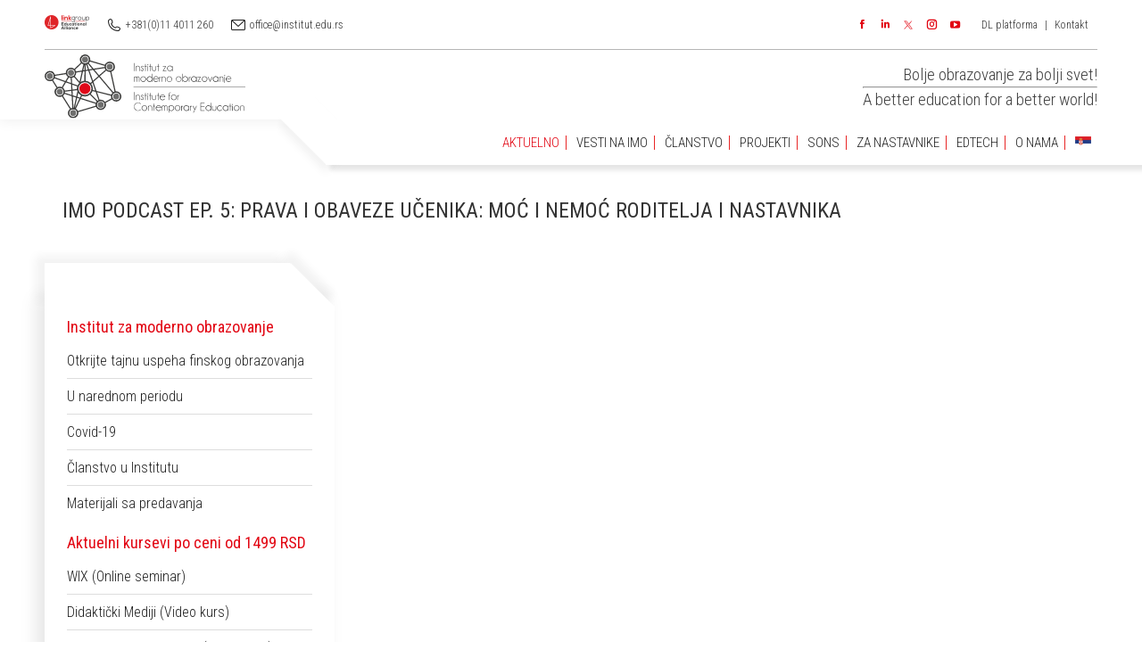

--- FILE ---
content_type: text/html; charset=UTF-8
request_url: https://www.institut.edu.rs/imo-podcast-ep-5-prava-i-obaveze-ucenika-moc-i-nemoc-roditelja-i-nastavnika/
body_size: 28721
content:
<!DOCTYPE html>
<!--[if !(IE 6) | !(IE 7) | !(IE 8)  ]><!-->
<html lang="sr-RS" class="no-js">
<!--<![endif]-->
<head>
	<meta charset="UTF-8" />
		<meta name="viewport" content="width=device-width, initial-scale=1, maximum-scale=1, user-scalable=0">
		<meta name="theme-color" content="#e20613"/>	<link rel="profile" href="http://gmpg.org/xfn/11" />
	        <script type="text/javascript">
            if (/Android|webOS|iPhone|iPad|iPod|BlackBerry|IEMobile|Opera Mini/i.test(navigator.userAgent)) {
                var originalAddEventListener = EventTarget.prototype.addEventListener,
                    oldWidth = window.innerWidth;

                EventTarget.prototype.addEventListener = function (eventName, eventHandler, useCapture) {
                    if (eventName === "resize") {
                        originalAddEventListener.call(this, eventName, function (event) {
                            if (oldWidth === window.innerWidth) {
                                return;
                            }
                            else if (oldWidth !== window.innerWidth) {
                                oldWidth = window.innerWidth;
                            }
                            if (eventHandler.handleEvent) {
                                eventHandler.handleEvent.call(this, event);
                            }
                            else {
                                eventHandler.call(this, event);
                            };
                        }, useCapture);
                    }
                    else {
                        originalAddEventListener.call(this, eventName, eventHandler, useCapture);
                    };
                };
            };
        </script>
		<title>IMO Podcast Ep. 5: Prava i obaveze učenika: moć i nemoć roditelja i nastavnika - INSTITUT ZA MODERNO OBRAZOVANJE</title>

<!-- Google Tag Manager for WordPress by gtm4wp.com -->
<script data-cfasync="false" data-pagespeed-no-defer>//<![CDATA[
	var gtm4wp_datalayer_name = "dataLayer";
	var dataLayer = dataLayer || [];
//]]>
</script>
<!-- End Google Tag Manager for WordPress by gtm4wp.com -->
<!-- This site is optimized with the Yoast SEO plugin v12.5 - https://yoast.com/wordpress/plugins/seo/ -->
<meta name="robots" content="max-snippet:-1, max-image-preview:large, max-video-preview:-1"/>
<link rel="canonical" href="https://www.institut.edu.rs/imo-podcast-ep-5-prava-i-obaveze-ucenika-moc-i-nemoc-roditelja-i-nastavnika/" />
<meta property="og:locale" content="sr_RS" />
<meta property="og:type" content="article" />
<meta property="og:title" content="IMO Podcast Ep. 5: Prava i obaveze učenika: moć i nemoć roditelja i nastavnika - INSTITUT ZA MODERNO OBRAZOVANJE" />
<meta property="og:url" content="https://www.institut.edu.rs/imo-podcast-ep-5-prava-i-obaveze-ucenika-moc-i-nemoc-roditelja-i-nastavnika/" />
<meta property="og:site_name" content="INSTITUT ZA MODERNO OBRAZOVANJE" />
<meta property="article:section" content="IMOPodcast" />
<meta property="article:published_time" content="2023-02-22T08:28:32+00:00" />
<meta property="article:modified_time" content="2023-02-22T09:26:25+00:00" />
<meta property="og:updated_time" content="2023-02-22T09:26:25+00:00" />
<meta property="og:image" content="https://www.institut.edu.rs/wp-content/uploads/2023/02/epizoda-5.jpg" />
<meta property="og:image:secure_url" content="https://www.institut.edu.rs/wp-content/uploads/2023/02/epizoda-5.jpg" />
<meta property="og:image:width" content="1280" />
<meta property="og:image:height" content="720" />
<meta name="twitter:card" content="summary" />
<meta name="twitter:title" content="IMO Podcast Ep. 5: Prava i obaveze učenika: moć i nemoć roditelja i nastavnika - INSTITUT ZA MODERNO OBRAZOVANJE" />
<meta name="twitter:image" content="https://www.institut.edu.rs/wp-content/uploads/2023/02/epizoda-5.jpg" />
<script type='application/ld+json' class='yoast-schema-graph yoast-schema-graph--main'>{"@context":"https://schema.org","@graph":[{"@type":"Organization","@id":"https://www.institut.edu.rs/#organization","name":"Institut za moderno obrazovanje","url":"https://www.institut.edu.rs/","sameAs":[],"logo":{"@type":"ImageObject","@id":"https://www.institut.edu.rs/#logo","url":"https://www.institut.edu.rs/wp-content/uploads/2019/09/logo-1-1-e1568721509559.png","width":300,"height":120,"caption":"Institut za moderno obrazovanje"},"image":{"@id":"https://www.institut.edu.rs/#logo"}},{"@type":"WebSite","@id":"https://www.institut.edu.rs/#website","url":"https://www.institut.edu.rs/","name":"INSTITUT ZA MODERNO OBRAZOVANJE","publisher":{"@id":"https://www.institut.edu.rs/#organization"},"potentialAction":{"@type":"SearchAction","target":"https://www.institut.edu.rs/?s={search_term_string}","query-input":"required name=search_term_string"}},{"@type":"ImageObject","@id":"https://www.institut.edu.rs/imo-podcast-ep-5-prava-i-obaveze-ucenika-moc-i-nemoc-roditelja-i-nastavnika/#primaryimage","url":"https://www.institut.edu.rs/wp-content/uploads/2023/02/epizoda-5.jpg","width":1280,"height":720},{"@type":"WebPage","@id":"https://www.institut.edu.rs/imo-podcast-ep-5-prava-i-obaveze-ucenika-moc-i-nemoc-roditelja-i-nastavnika/#webpage","url":"https://www.institut.edu.rs/imo-podcast-ep-5-prava-i-obaveze-ucenika-moc-i-nemoc-roditelja-i-nastavnika/","inLanguage":"sr-RS","name":"IMO Podcast Ep. 5: Prava i obaveze u\u010denika: mo\u0107 i nemo\u0107 roditelja i nastavnika - INSTITUT ZA MODERNO OBRAZOVANJE","isPartOf":{"@id":"https://www.institut.edu.rs/#website"},"primaryImageOfPage":{"@id":"https://www.institut.edu.rs/imo-podcast-ep-5-prava-i-obaveze-ucenika-moc-i-nemoc-roditelja-i-nastavnika/#primaryimage"},"datePublished":"2023-02-22T08:28:32+00:00","dateModified":"2023-02-22T09:26:25+00:00"},{"@type":"Article","@id":"https://www.institut.edu.rs/imo-podcast-ep-5-prava-i-obaveze-ucenika-moc-i-nemoc-roditelja-i-nastavnika/#article","isPartOf":{"@id":"https://www.institut.edu.rs/imo-podcast-ep-5-prava-i-obaveze-ucenika-moc-i-nemoc-roditelja-i-nastavnika/#webpage"},"author":{"@id":"https://www.institut.edu.rs/#/schema/person/3b39429cbcc0c7f5fd89e724fbc408ff"},"headline":"IMO Podcast Ep. 5: Prava i obaveze u\u010denika: mo\u0107 i nemo\u0107 roditelja i nastavnika","datePublished":"2023-02-22T08:28:32+00:00","dateModified":"2023-02-22T09:26:25+00:00","commentCount":0,"mainEntityOfPage":{"@id":"https://www.institut.edu.rs/imo-podcast-ep-5-prava-i-obaveze-ucenika-moc-i-nemoc-roditelja-i-nastavnika/#webpage"},"publisher":{"@id":"https://www.institut.edu.rs/#organization"},"image":{"@id":"https://www.institut.edu.rs/imo-podcast-ep-5-prava-i-obaveze-ucenika-moc-i-nemoc-roditelja-i-nastavnika/#primaryimage"},"articleSection":"IMOPodcast"},{"@type":["Person"],"@id":"https://www.institut.edu.rs/#/schema/person/3b39429cbcc0c7f5fd89e724fbc408ff","name":"admin","image":{"@type":"ImageObject","@id":"https://www.institut.edu.rs/#authorlogo","url":"https://secure.gravatar.com/avatar/8539ec3eb6e7778304bc533d89d98e6c?s=96&d=mm&r=g","caption":"admin"},"sameAs":[]}]}</script>
<!-- / Yoast SEO plugin. -->

<link rel='dns-prefetch' href='//code.jquery.com' />
<link rel='dns-prefetch' href='//fonts.googleapis.com' />
<link rel='dns-prefetch' href='//s.w.org' />
<link rel="alternate" type="application/rss+xml" title="INSTITUT ZA MODERNO OBRAZOVANJE &raquo; довод" href="https://www.institut.edu.rs/feed/" />
<link rel="alternate" type="application/rss+xml" title="INSTITUT ZA MODERNO OBRAZOVANJE &raquo; довод коментара" href="https://www.institut.edu.rs/comments/feed/" />
		<script type="text/javascript">
			window._wpemojiSettings = {"baseUrl":"https:\/\/s.w.org\/images\/core\/emoji\/12.0.0-1\/72x72\/","ext":".png","svgUrl":"https:\/\/s.w.org\/images\/core\/emoji\/12.0.0-1\/svg\/","svgExt":".svg","source":{"concatemoji":"https:\/\/www.institut.edu.rs\/wp-includes\/js\/wp-emoji-release.min.js"}};
			!function(e,a,t){var n,r,o,i=a.createElement("canvas"),p=i.getContext&&i.getContext("2d");function s(e,t){var a=String.fromCharCode;p.clearRect(0,0,i.width,i.height),p.fillText(a.apply(this,e),0,0);e=i.toDataURL();return p.clearRect(0,0,i.width,i.height),p.fillText(a.apply(this,t),0,0),e===i.toDataURL()}function c(e){var t=a.createElement("script");t.src=e,t.defer=t.type="text/javascript",a.getElementsByTagName("head")[0].appendChild(t)}for(o=Array("flag","emoji"),t.supports={everything:!0,everythingExceptFlag:!0},r=0;r<o.length;r++)t.supports[o[r]]=function(e){if(!p||!p.fillText)return!1;switch(p.textBaseline="top",p.font="600 32px Arial",e){case"flag":return s([55356,56826,55356,56819],[55356,56826,8203,55356,56819])?!1:!s([55356,57332,56128,56423,56128,56418,56128,56421,56128,56430,56128,56423,56128,56447],[55356,57332,8203,56128,56423,8203,56128,56418,8203,56128,56421,8203,56128,56430,8203,56128,56423,8203,56128,56447]);case"emoji":return!s([55357,56424,55356,57342,8205,55358,56605,8205,55357,56424,55356,57340],[55357,56424,55356,57342,8203,55358,56605,8203,55357,56424,55356,57340])}return!1}(o[r]),t.supports.everything=t.supports.everything&&t.supports[o[r]],"flag"!==o[r]&&(t.supports.everythingExceptFlag=t.supports.everythingExceptFlag&&t.supports[o[r]]);t.supports.everythingExceptFlag=t.supports.everythingExceptFlag&&!t.supports.flag,t.DOMReady=!1,t.readyCallback=function(){t.DOMReady=!0},t.supports.everything||(n=function(){t.readyCallback()},a.addEventListener?(a.addEventListener("DOMContentLoaded",n,!1),e.addEventListener("load",n,!1)):(e.attachEvent("onload",n),a.attachEvent("onreadystatechange",function(){"complete"===a.readyState&&t.readyCallback()})),(n=t.source||{}).concatemoji?c(n.concatemoji):n.wpemoji&&n.twemoji&&(c(n.twemoji),c(n.wpemoji)))}(window,document,window._wpemojiSettings);
		</script>
		<style type="text/css">
img.wp-smiley,
img.emoji {
	display: inline !important;
	border: none !important;
	box-shadow: none !important;
	height: 1em !important;
	width: 1em !important;
	margin: 0 .07em !important;
	vertical-align: -0.1em !important;
	background: none !important;
	padding: 0 !important;
}
</style>
	<link rel='stylesheet' id='jquery.bxslider-css'  href='//www.institut.edu.rs/wp-content/plugins/testimonials-widget/includes/libraries/bxslider-4/dist/jquery.bxslider.css' type='text/css' media='all' />
<link rel='stylesheet' id='Axl_Testimonials_Widget-css'  href='//www.institut.edu.rs/wp-content/plugins/testimonials-widget/assets/css/testimonials-widget.css' type='text/css' media='all' />
<link rel='stylesheet' id='contact-form-7-css'  href='https://www.institut.edu.rs/wp-content/plugins/contact-form-7/includes/css/styles.css' type='text/css' media='all' />
<link rel='stylesheet' id='get-post-custom-taxonomy-term-shortcode-css'  href='https://www.institut.edu.rs/wp-content/plugins/get-post-custom-taxonomy-term-shortcode/public/css/get-post-custom-taxonomy-term-shortcode-public.css' type='text/css' media='all' />
<link rel='stylesheet' id='google_fonts-css'  href='https://fonts.googleapis.com/css?family=Archivo+Narrow%3A400%2C400italic%2C700%2C700italic&#038;subset=latin%2Clatin-ext&#038;ver=5.2.23' type='text/css' media='all' />
<link rel='stylesheet' id='css-css'  href='https://www.institut.edu.rs/wp-content/plugins/prijava_forma/css/style.css' type='text/css' media='all' />
<link rel='stylesheet' id='rs-plugin-settings-css'  href='https://www.institut.edu.rs/wp-content/plugins/revslider/public/assets/css/settings.css' type='text/css' media='all' />
<style id='rs-plugin-settings-inline-css' type='text/css'>
#rs-demo-id {}
</style>
<link rel='stylesheet' id='test7min_style-css'  href='https://www.institut.edu.rs/wp-content/plugins/test-teaching-academy/libraries/../css/test7min_style.css' type='text/css' media='all' />
<link rel='stylesheet' id='rt-tpg-css'  href='https://www.institut.edu.rs/wp-content/plugins/the-post-grid/assets/css/thepostgrid.css' type='text/css' media='all' />
<link rel='stylesheet' id='hamburger.css-css'  href='https://www.institut.edu.rs/wp-content/plugins/wp-responsive-menu/css/wpr-hamburger.css' type='text/css' media='all' />
<link rel='stylesheet' id='wprmenu.css-css'  href='https://www.institut.edu.rs/wp-content/plugins/wp-responsive-menu/css/wprmenu.css' type='text/css' media='all' />
<link rel='stylesheet' id='wpr_icons-css'  href='https://www.institut.edu.rs/wp-content/plugins/wp-responsive-menu/inc/icons/style.css' type='text/css' media='all' />
<link rel='stylesheet' id='recent-posts-widget-with-thumbnails-public-style-css'  href='https://www.institut.edu.rs/wp-content/plugins/recent-posts-widget-with-thumbnails/public.css' type='text/css' media='all' />
<link rel='stylesheet' id='upw_theme_standard-css'  href='https://www.institut.edu.rs/wp-content/plugins/ultimate-posts-widget/css/upw-theme-standard.min.css' type='text/css' media='all' />
<link rel='stylesheet' id='tablepress-default-css'  href='https://www.institut.edu.rs/wp-content/tablepress-combined.min.css' type='text/css' media='all' />
<link rel='stylesheet' id='js_composer_front-css'  href='//www.institut.edu.rs/wp-content/uploads/js_composer/js_composer_front_custom.css' type='text/css' media='all' />
<link rel='stylesheet' id='dt-web-fonts-css'  href='//fonts.googleapis.com/css?family=Roboto+Condensed%3A300%2C400%2C600%2C700%7CRoboto%3A400%2C500%2C600%2C700&#038;subset=latin-ext%2Clatin&#038;ver=7.7.5' type='text/css' media='all' />
<link rel='stylesheet' id='dt-main-css'  href='https://www.institut.edu.rs/wp-content/themes/dt-the7/css/main.min.css' type='text/css' media='all' />
<style id='dt-main-inline-css' type='text/css'>
body #load {
  display: block;
  height: 100%;
  overflow: hidden;
  position: fixed;
  width: 100%;
  z-index: 9901;
  opacity: 1;
  visibility: visible;
  -webkit-transition: all .35s ease-out;
  transition: all .35s ease-out;
}
.load-wrap {
  width: 100%;
  height: 100%;
  background-position: center center;
  background-repeat: no-repeat;
  text-align: center;
}
.load-wrap > svg {
  position: absolute;
  top: 50%;
  left: 50%;
  -ms-transform: translate(-50%,-50%);
  -webkit-transform: translate(-50%,-50%);
  transform: translate(-50%,-50%);
}
#load {
  background-color: #ffffff;
}
.uil-default rect:not(.bk) {
  fill: rgba(97,98,103,0.4);
}
.uil-ring > path {
  fill: rgba(97,98,103,0.4);
}
.ring-loader .circle {
  fill: rgba(97,98,103,0.4);
}
.ring-loader .moving-circle {
  fill: #616267;
}
.uil-hourglass .glass {
  stroke: #616267;
}
.uil-hourglass .sand {
  fill: rgba(97,98,103,0.4);
}
.spinner-loader .load-wrap {
  background-image: url("data:image/svg+xml,%3Csvg width='75px' height='75px' xmlns='http://www.w3.org/2000/svg' viewBox='0 0 100 100' preserveAspectRatio='xMidYMid' class='uil-default'%3E%3Crect x='0' y='0' width='100' height='100' fill='none' class='bk'%3E%3C/rect%3E%3Crect  x='46.5' y='40' width='7' height='20' rx='5' ry='5' fill='rgba%2897%2C98%2C103%2C0.4%29' transform='rotate(0 50 50) translate(0 -30)'%3E  %3Canimate attributeName='opacity' from='1' to='0' dur='1s' begin='0s' repeatCount='indefinite'/%3E%3C/rect%3E%3Crect  x='46.5' y='40' width='7' height='20' rx='5' ry='5' fill='rgba%2897%2C98%2C103%2C0.4%29' transform='rotate(30 50 50) translate(0 -30)'%3E  %3Canimate attributeName='opacity' from='1' to='0' dur='1s' begin='0.08333333333333333s' repeatCount='indefinite'/%3E%3C/rect%3E%3Crect  x='46.5' y='40' width='7' height='20' rx='5' ry='5' fill='rgba%2897%2C98%2C103%2C0.4%29' transform='rotate(60 50 50) translate(0 -30)'%3E  %3Canimate attributeName='opacity' from='1' to='0' dur='1s' begin='0.16666666666666666s' repeatCount='indefinite'/%3E%3C/rect%3E%3Crect  x='46.5' y='40' width='7' height='20' rx='5' ry='5' fill='rgba%2897%2C98%2C103%2C0.4%29' transform='rotate(90 50 50) translate(0 -30)'%3E  %3Canimate attributeName='opacity' from='1' to='0' dur='1s' begin='0.25s' repeatCount='indefinite'/%3E%3C/rect%3E%3Crect  x='46.5' y='40' width='7' height='20' rx='5' ry='5' fill='rgba%2897%2C98%2C103%2C0.4%29' transform='rotate(120 50 50) translate(0 -30)'%3E  %3Canimate attributeName='opacity' from='1' to='0' dur='1s' begin='0.3333333333333333s' repeatCount='indefinite'/%3E%3C/rect%3E%3Crect  x='46.5' y='40' width='7' height='20' rx='5' ry='5' fill='rgba%2897%2C98%2C103%2C0.4%29' transform='rotate(150 50 50) translate(0 -30)'%3E  %3Canimate attributeName='opacity' from='1' to='0' dur='1s' begin='0.4166666666666667s' repeatCount='indefinite'/%3E%3C/rect%3E%3Crect  x='46.5' y='40' width='7' height='20' rx='5' ry='5' fill='rgba%2897%2C98%2C103%2C0.4%29' transform='rotate(180 50 50) translate(0 -30)'%3E  %3Canimate attributeName='opacity' from='1' to='0' dur='1s' begin='0.5s' repeatCount='indefinite'/%3E%3C/rect%3E%3Crect  x='46.5' y='40' width='7' height='20' rx='5' ry='5' fill='rgba%2897%2C98%2C103%2C0.4%29' transform='rotate(210 50 50) translate(0 -30)'%3E  %3Canimate attributeName='opacity' from='1' to='0' dur='1s' begin='0.5833333333333334s' repeatCount='indefinite'/%3E%3C/rect%3E%3Crect  x='46.5' y='40' width='7' height='20' rx='5' ry='5' fill='rgba%2897%2C98%2C103%2C0.4%29' transform='rotate(240 50 50) translate(0 -30)'%3E  %3Canimate attributeName='opacity' from='1' to='0' dur='1s' begin='0.6666666666666666s' repeatCount='indefinite'/%3E%3C/rect%3E%3Crect  x='46.5' y='40' width='7' height='20' rx='5' ry='5' fill='rgba%2897%2C98%2C103%2C0.4%29' transform='rotate(270 50 50) translate(0 -30)'%3E  %3Canimate attributeName='opacity' from='1' to='0' dur='1s' begin='0.75s' repeatCount='indefinite'/%3E%3C/rect%3E%3Crect  x='46.5' y='40' width='7' height='20' rx='5' ry='5' fill='rgba%2897%2C98%2C103%2C0.4%29' transform='rotate(300 50 50) translate(0 -30)'%3E  %3Canimate attributeName='opacity' from='1' to='0' dur='1s' begin='0.8333333333333334s' repeatCount='indefinite'/%3E%3C/rect%3E%3Crect  x='46.5' y='40' width='7' height='20' rx='5' ry='5' fill='rgba%2897%2C98%2C103%2C0.4%29' transform='rotate(330 50 50) translate(0 -30)'%3E  %3Canimate attributeName='opacity' from='1' to='0' dur='1s' begin='0.9166666666666666s' repeatCount='indefinite'/%3E%3C/rect%3E%3C/svg%3E");
}
.ring-loader .load-wrap {
  background-image: url("data:image/svg+xml,%3Csvg xmlns='http://www.w3.org/2000/svg' viewBox='0 0 32 32' width='72' height='72' fill='rgba%2897%2C98%2C103%2C0.4%29'%3E   %3Cpath opacity='.25' d='M16 0 A16 16 0 0 0 16 32 A16 16 0 0 0 16 0 M16 4 A12 12 0 0 1 16 28 A12 12 0 0 1 16 4'/%3E   %3Cpath d='M16 0 A16 16 0 0 1 32 16 L28 16 A12 12 0 0 0 16 4z'%3E     %3CanimateTransform attributeName='transform' type='rotate' from='0 16 16' to='360 16 16' dur='0.8s' repeatCount='indefinite' /%3E   %3C/path%3E %3C/svg%3E");
}
.hourglass-loader .load-wrap {
  background-image: url("data:image/svg+xml,%3Csvg xmlns='http://www.w3.org/2000/svg' viewBox='0 0 32 32' width='72' height='72' fill='rgba%2897%2C98%2C103%2C0.4%29'%3E   %3Cpath transform='translate(2)' d='M0 12 V20 H4 V12z'%3E      %3Canimate attributeName='d' values='M0 12 V20 H4 V12z; M0 4 V28 H4 V4z; M0 12 V20 H4 V12z; M0 12 V20 H4 V12z' dur='1.2s' repeatCount='indefinite' begin='0' keytimes='0;.2;.5;1' keySplines='0.2 0.2 0.4 0.8;0.2 0.6 0.4 0.8;0.2 0.8 0.4 0.8' calcMode='spline'  /%3E   %3C/path%3E   %3Cpath transform='translate(8)' d='M0 12 V20 H4 V12z'%3E     %3Canimate attributeName='d' values='M0 12 V20 H4 V12z; M0 4 V28 H4 V4z; M0 12 V20 H4 V12z; M0 12 V20 H4 V12z' dur='1.2s' repeatCount='indefinite' begin='0.2' keytimes='0;.2;.5;1' keySplines='0.2 0.2 0.4 0.8;0.2 0.6 0.4 0.8;0.2 0.8 0.4 0.8' calcMode='spline'  /%3E   %3C/path%3E   %3Cpath transform='translate(14)' d='M0 12 V20 H4 V12z'%3E     %3Canimate attributeName='d' values='M0 12 V20 H4 V12z; M0 4 V28 H4 V4z; M0 12 V20 H4 V12z; M0 12 V20 H4 V12z' dur='1.2s' repeatCount='indefinite' begin='0.4' keytimes='0;.2;.5;1' keySplines='0.2 0.2 0.4 0.8;0.2 0.6 0.4 0.8;0.2 0.8 0.4 0.8' calcMode='spline' /%3E   %3C/path%3E   %3Cpath transform='translate(20)' d='M0 12 V20 H4 V12z'%3E     %3Canimate attributeName='d' values='M0 12 V20 H4 V12z; M0 4 V28 H4 V4z; M0 12 V20 H4 V12z; M0 12 V20 H4 V12z' dur='1.2s' repeatCount='indefinite' begin='0.6' keytimes='0;.2;.5;1' keySplines='0.2 0.2 0.4 0.8;0.2 0.6 0.4 0.8;0.2 0.8 0.4 0.8' calcMode='spline' /%3E   %3C/path%3E   %3Cpath transform='translate(26)' d='M0 12 V20 H4 V12z'%3E     %3Canimate attributeName='d' values='M0 12 V20 H4 V12z; M0 4 V28 H4 V4z; M0 12 V20 H4 V12z; M0 12 V20 H4 V12z' dur='1.2s' repeatCount='indefinite' begin='0.8' keytimes='0;.2;.5;1' keySplines='0.2 0.2 0.4 0.8;0.2 0.6 0.4 0.8;0.2 0.8 0.4 0.8' calcMode='spline' /%3E   %3C/path%3E %3C/svg%3E");
}

</style>
<link rel='stylesheet' id='the7-awesome-fonts-css'  href='https://www.institut.edu.rs/wp-content/themes/dt-the7/fonts/FontAwesome/css/all.min.css' type='text/css' media='all' />
<link rel='stylesheet' id='the7-awesome-fonts-back-css'  href='https://www.institut.edu.rs/wp-content/themes/dt-the7/fonts/FontAwesome/back-compat.min.css' type='text/css' media='all' />
<link rel='stylesheet' id='dt-fontello-css'  href='https://www.institut.edu.rs/wp-content/themes/dt-the7/fonts/fontello/css/fontello.min.css' type='text/css' media='all' />
<link rel='stylesheet' id='cf7cf-style-css'  href='https://www.institut.edu.rs/wp-content/plugins/cf7-conditional-fields/style.css' type='text/css' media='all' />
<link rel='stylesheet' id='dt-custom-css'  href='https://www.institut.edu.rs/wp-content/uploads/the7-css/custom.css' type='text/css' media='all' />
<link rel='stylesheet' id='dt-media-css'  href='https://www.institut.edu.rs/wp-content/uploads/the7-css/media.css' type='text/css' media='all' />
<link rel='stylesheet' id='the7-mega-menu-css'  href='https://www.institut.edu.rs/wp-content/uploads/the7-css/mega-menu.css' type='text/css' media='all' />
<link rel='stylesheet' id='style-css'  href='https://www.institut.edu.rs/wp-content/themes/dt-the7/style.css' type='text/css' media='all' />
<script type='text/javascript' src='https://www.institut.edu.rs/wp-includes/js/jquery/jquery.js'></script>
<script type='text/javascript' src='https://www.institut.edu.rs/wp-includes/js/jquery/jquery-migrate.min.js'></script>
<script type='text/javascript' src='https://www.institut.edu.rs/wp-content/plugins/get-post-custom-taxonomy-term-shortcode/public/js/get-post-custom-taxonomy-term-shortcode-public.js'></script>
<script type='text/javascript' src='https://www.institut.edu.rs/wp-content/plugins/revslider/public/assets/js/jquery.themepunch.tools.min.js'></script>
<script type='text/javascript' src='https://www.institut.edu.rs/wp-content/plugins/revslider/public/assets/js/jquery.themepunch.revolution.min.js'></script>
<script type='text/javascript' src='https://www.institut.edu.rs/wp-content/plugins/sticky-menu-or-anything-on-scroll/assets/js/jq-sticky-anything.min.js'></script>
<script type='text/javascript' src='https://code.jquery.com/ui/1.11.2/jquery-ui.js'></script>
<script type='text/javascript'>
/* <![CDATA[ */
var SCF = {"ajaxurl":"https:\/\/www.institut.edu.rs\/wp-admin\/admin-ajax.php"};
var SCF = {"ajaxurl":"https:\/\/www.institut.edu.rs\/wp-admin\/admin-ajax.php"};
/* ]]> */
</script>
<script type='text/javascript' src='https://www.institut.edu.rs/wp-content/plugins/test-teaching-academy/libraries/../js/submit_form.js'></script>
<script type='text/javascript'>
/* <![CDATA[ */
var SCFRes = {"ajaxurl":"https:\/\/www.institut.edu.rs\/wp-admin\/admin-ajax.php"};
var SCFRes = {"ajaxurl":"https:\/\/www.institut.edu.rs\/wp-admin\/admin-ajax.php"};
/* ]]> */
</script>
<script type='text/javascript' src='https://www.institut.edu.rs/wp-content/plugins/test-teaching-academy/libraries/../js/submit_result.js'></script>
<script type='text/javascript'>
/* <![CDATA[ */
var wpgmza_google_api_status = {"message":"Enqueued","code":"ENQUEUED"};
/* ]]> */
</script>
<script type='text/javascript' src='https://www.institut.edu.rs/wp-content/plugins/wp-google-maps/wpgmza_data.js'></script>
<script type='text/javascript' src='https://www.institut.edu.rs/wp-content/plugins/wp-responsive-menu/js/modernizr.custom.js'></script>
<script type='text/javascript' src='https://www.institut.edu.rs/wp-content/plugins/wp-responsive-menu/js/jquery.touchSwipe.min.js'></script>
<script type='text/javascript'>
/* <![CDATA[ */
var wprmenu = {"zooming":"yes","from_width":"768","push_width":"400","menu_width":"80","parent_click":"yes","swipe":"yes","enable_overlay":"1"};
/* ]]> */
</script>
<script type='text/javascript' src='https://www.institut.edu.rs/wp-content/plugins/wp-responsive-menu/js/wprmenu.js'></script>
<script type='text/javascript' src='https://www.institut.edu.rs/wp-content/plugins/duracelltomi-google-tag-manager/js/gtm4wp-form-move-tracker.js'></script>
<script type='text/javascript'>
/* <![CDATA[ */
var dtLocal = {"themeUrl":"https:\/\/www.institut.edu.rs\/wp-content\/themes\/dt-the7","passText":"To view this protected post, enter the password below:","moreButtonText":{"loading":"Loading...","loadMore":"Load more"},"postID":"22948","ajaxurl":"https:\/\/www.institut.edu.rs\/wp-admin\/admin-ajax.php","REST":{"baseUrl":"https:\/\/www.institut.edu.rs\/wp-json\/the7\/v1","endpoints":{"sendMail":"\/send-mail"}},"contactMessages":{"required":"One or more fields have an error. Please check and try again.","terms":"Please accept the privacy policy.","fillTheCaptchaError":"Please, fill the captcha."},"captchaSiteKey":"","ajaxNonce":"c62d9416ca","pageData":"","themeSettings":{"smoothScroll":"on","lazyLoading":false,"accentColor":{"mode":"solid","color":"#e20613"},"desktopHeader":{"height":100},"floatingHeader":{"showAfter":150,"showMenu":true,"height":70,"logo":{"showLogo":true,"html":"<img class=\" preload-me\" src=\"https:\/\/www.institut.edu.rs\/wp-content\/uploads\/2019\/11\/imo-logo-1.svg\" srcset=\"https:\/\/www.institut.edu.rs\/wp-content\/uploads\/2019\/11\/imo-logo-1.svg w\"   sizes=\"px\" alt=\"INSTITUT ZA MODERNO OBRAZOVANJE\" \/>","url":"https:\/\/www.institut.edu.rs\/"}},"topLine":{"floatingTopLine":{"logo":{"showLogo":false,"html":""}}},"mobileHeader":{"firstSwitchPoint":991,"secondSwitchPoint":991,"firstSwitchPointHeight":70,"secondSwitchPointHeight":70},"stickyMobileHeaderFirstSwitch":{"logo":{"html":"<img class=\" preload-me\" src=\"https:\/\/www.institut.edu.rs\/wp-content\/uploads\/2019\/11\/imo-logo-1.svg\" srcset=\"https:\/\/www.institut.edu.rs\/wp-content\/uploads\/2019\/11\/imo-logo-1.svg w\"   sizes=\"px\" alt=\"INSTITUT ZA MODERNO OBRAZOVANJE\" \/>"}},"stickyMobileHeaderSecondSwitch":{"logo":{"html":"<img class=\" preload-me\" src=\"https:\/\/www.institut.edu.rs\/wp-content\/uploads\/2019\/11\/imo-logo-1.svg\" srcset=\"https:\/\/www.institut.edu.rs\/wp-content\/uploads\/2019\/11\/imo-logo-1.svg w\"   sizes=\"px\" alt=\"INSTITUT ZA MODERNO OBRAZOVANJE\" \/>"}},"content":{"textColor":"#444444","headerColor":"#333333"},"sidebar":{"switchPoint":990},"boxedWidth":"1300px","stripes":{"stripe1":{"textColor":"#72777d","headerColor":"#3c3e45"},"stripe2":{"textColor":"#f4f4f5","headerColor":"#f4f4f5"},"stripe3":{"textColor":"#ffffff","headerColor":"#ffffff"}}},"VCMobileScreenWidth":"768"};
var dtShare = {"shareButtonText":{"facebook":"Share on Facebook","twitter":"Tweet","pinterest":"Pin it","linkedin":"Share on Linkedin","whatsapp":"Share on Whatsapp","google":"Share on Google Plus"},"overlayOpacity":"14"};
/* ]]> */
</script>
<script type='text/javascript' src='https://www.institut.edu.rs/wp-content/themes/dt-the7/js/above-the-fold.min.js'></script>
<link rel='https://api.w.org/' href='https://www.institut.edu.rs/wp-json/' />
<link rel="EditURI" type="application/rsd+xml" title="RSD" href="https://www.institut.edu.rs/xmlrpc.php?rsd" />
<link rel="wlwmanifest" type="application/wlwmanifest+xml" href="https://www.institut.edu.rs/wp-includes/wlwmanifest.xml" /> 
<meta name="generator" content="WordPress 5.2.23" />
<link rel='shortlink' href='https://www.institut.edu.rs/?p=22948' />
<link rel="alternate" type="application/json+oembed" href="https://www.institut.edu.rs/wp-json/oembed/1.0/embed?url=https%3A%2F%2Fwww.institut.edu.rs%2Fimo-podcast-ep-5-prava-i-obaveze-ucenika-moc-i-nemoc-roditelja-i-nastavnika%2F" />
<link rel="alternate" type="text/xml+oembed" href="https://www.institut.edu.rs/wp-json/oembed/1.0/embed?url=https%3A%2F%2Fwww.institut.edu.rs%2Fimo-podcast-ep-5-prava-i-obaveze-ucenika-moc-i-nemoc-roditelja-i-nastavnika%2F&#038;format=xml" />
   <script type="text/javascript">
   var _gaq = _gaq || [];
   _gaq.push(['_setAccount', 'UA-138017804-1']);
   _gaq.push(['_trackPageview']);
   (function() {
   var ga = document.createElement('script'); ga.type = 'text/javascript'; ga.async = true;
   ga.src = ('https:' == document.location.protocol ? 'https://ssl' : 'http://www') + '.google-analytics.com/ga.js';
   var s = document.getElementsByTagName('script')[0]; s.parentNode.insertBefore(ga, s);
   })();
   </script>
<!-- start Simple Custom CSS and JS -->
<style type="text/css">
/* Add your CSS code here.

For example:
.example {
    color: red;
}

For brushing up on your CSS knowledge, check out http://www.w3schools.com/css/css_syntax.asp

End of comment */ 


.page-content table {
    width: 100%;
}

.responsive_table  .hide{
	background-color:#e20613 !important;
  color:#fff;
}

.page-content table tr td:last-child {
    border-bottom: #e9e9e9 1px solid;
}
</style>
<!-- end Simple Custom CSS and JS -->
<!-- start Simple Custom CSS and JS -->
<script type="text/javascript">
/* Default comment here */ 

jQuery(document).ready(function( $ ){
    document.title = 'Institut za moderno obrazovanje';
});</script>
<!-- end Simple Custom CSS and JS -->
<style>                                                                                                                                                                                                                                                                                                                                                                                                                                                                                                                                                                                                                                 .shortcode-main .content-block-main .gt-site-title a {
    color: #e20613;
}
.shortcode-main a.page-numbers, .shortcode-main span.page-numbers {
    padding: .3em .7em;
    color: #e20613;
    color: #e20613;
    border: 1px solid;
}
.shortcode-main .paging-navigation .current {
    font-weight: bold;
  color: #e20613;
}
.shortcode-main.third-view.third-box .row .content-block-main{
    display: block;
}

.shortcode-main .row .site-thumbnail {
    width: 100%;
}
.shortcode-main .row .gt-site-title{
margin-top: 10px;
}
.shortcode-main .row{
border:none;
border-bottom: 1px solid #ddd;
}

strong{
font-weight:500!important;
}</style><!-- HFCM by 99 Robots - Snippet # 1: Analytics -->
<!-- Global site tag (gtag.js) - Google Analytics -->
<script async src="https://www.googletagmanager.com/gtag/js?id=UA-138017804-1"></script>
<script>
  window.dataLayer = window.dataLayer || [];
  function gtag(){dataLayer.push(arguments);}
  gtag('js', new Date());

  gtag('config', 'UA-138017804-1');
</script>

<!-- /end HFCM by 99 Robots -->
<!-- <meta name="NextGEN" version="3.2.18" /> -->
<style type="text/css">
.qtranxs_flag_en {background-image: url(http://www.institut.edu.rs/wp-content/plugins/qtranslate-xt-master/flags/gb.png); background-repeat: no-repeat;}
.qtranxs_flag_de {background-image: url(http://www.institut.edu.rs/wp-content/plugins/qtranslate-xt-master/flags/de.png); background-repeat: no-repeat;}
</style>
<link hreflang="sr" href="https://www.institut.edu.rs/sr/imo-podcast-ep-5-prava-i-obaveze-ucenika-moc-i-nemoc-roditelja-i-nastavnika/" rel="alternate" />
<link hreflang="en" href="https://www.institut.edu.rs/en/imo-podcast-ep-5-prava-i-obaveze-ucenika-moc-i-nemoc-roditelja-i-nastavnika/" rel="alternate" />
<link hreflang="x-default" href="https://www.institut.edu.rs/imo-podcast-ep-5-prava-i-obaveze-ucenika-moc-i-nemoc-roditelja-i-nastavnika/" rel="alternate" />
<meta name="generator" content="qTranslate-XT 3.6.2" />

<!-- Google Tag Manager for WordPress by gtm4wp.com -->
<script data-cfasync="false" data-pagespeed-no-defer>//<![CDATA[
	var dataLayer_content = {"pagePostType":"post","pagePostType2":"single-post","pageCategory":["imopodcast"],"pagePostAuthor":"admin"};
	dataLayer.push( dataLayer_content );//]]>
</script>
<script data-cfasync="false">//<![CDATA[
(function(w,d,s,l,i){w[l]=w[l]||[];w[l].push({'gtm.start':
new Date().getTime(),event:'gtm.js'});var f=d.getElementsByTagName(s)[0],
j=d.createElement(s),dl=l!='dataLayer'?'&l='+l:'';j.async=true;j.src=
'//www.googletagmanager.com/gtm.'+'js?id='+i+dl;f.parentNode.insertBefore(j,f);
})(window,document,'script','dataLayer','GTM-PLFZ75W');//]]>
</script>
<!-- End Google Tag Manager -->
<!-- End Google Tag Manager for WordPress by gtm4wp.com --><meta name="generator" content="Powered by WPBakery Page Builder - drag and drop page builder for WordPress."/>
<meta name="generator" content="Powered by Slider Revolution 5.4.8.3 - responsive, Mobile-Friendly Slider Plugin for WordPress with comfortable drag and drop interface." />
<script type="text/javascript">
document.addEventListener("DOMContentLoaded", function(event) { 
	var load = document.getElementById("load");
	if(!load.classList.contains('loader-removed')){
		var removeLoading = setTimeout(function() {
			load.className += " loader-removed";
		}, 300);
	}
});
</script>
		<link rel="icon" href="https://www.institut.edu.rs/wp-content/uploads/2017/04/logo-cta.png" type="image/png" sizes="16x16"/><script type="text/javascript">function setREVStartSize(e){									
						try{ e.c=jQuery(e.c);var i=jQuery(window).width(),t=9999,r=0,n=0,l=0,f=0,s=0,h=0;
							if(e.responsiveLevels&&(jQuery.each(e.responsiveLevels,function(e,f){f>i&&(t=r=f,l=e),i>f&&f>r&&(r=f,n=e)}),t>r&&(l=n)),f=e.gridheight[l]||e.gridheight[0]||e.gridheight,s=e.gridwidth[l]||e.gridwidth[0]||e.gridwidth,h=i/s,h=h>1?1:h,f=Math.round(h*f),"fullscreen"==e.sliderLayout){var u=(e.c.width(),jQuery(window).height());if(void 0!=e.fullScreenOffsetContainer){var c=e.fullScreenOffsetContainer.split(",");if (c) jQuery.each(c,function(e,i){u=jQuery(i).length>0?u-jQuery(i).outerHeight(!0):u}),e.fullScreenOffset.split("%").length>1&&void 0!=e.fullScreenOffset&&e.fullScreenOffset.length>0?u-=jQuery(window).height()*parseInt(e.fullScreenOffset,0)/100:void 0!=e.fullScreenOffset&&e.fullScreenOffset.length>0&&(u-=parseInt(e.fullScreenOffset,0))}f=u}else void 0!=e.minHeight&&f<e.minHeight&&(f=e.minHeight);e.c.closest(".rev_slider_wrapper").css({height:f})					
						}catch(d){console.log("Failure at Presize of Slider:"+d)}						
					};</script>
		<style type="text/css" id="wp-custom-css">
			@media only screen and (max-device-width: 768px) {
.tooltip-container {
display:none; 
	}}		</style>
		<noscript><style> .wpb_animate_when_almost_visible { opacity: 1; }</style></noscript><style id='the7-custom-inline-css' type='text/css'>
h1, h2, h3, h4, h5, h6{
	font-weight:400!important;
}
.top-bar-bg{
	/*background:#e5e5e5!important;*/
}
/*.top-bar a{
	color:#fff!important;
	font-weight:300!important;
	font-size:11px!important;
}*/
.wpb_wrapper .vc-hoverbox-block.vc-hoverbox-front{
	background:white no-repeat center;
	
}

.pozadina_crvena .vc-hoverbox-block.vc-hoverbox-front{
	background:white no-repeat center ;
}


a{
	text-decoration:none!important;
}

.text-color-red h1, .text-color-red h2{
	color:#e20613!important;
}

.text-color-red h3{
	color:white;
}

.bojatexta h1{
	color:white;
}

.bojatexta h1, .bojatexta h2{
	color:#e20613;
}

.sirina{
	width:1200px;
	z-index:100;
}




.vc_btn3.vc_btn3-color-juicy-pink, .vc_btn3.vc_btn3-color-juicy-pink.vc_btn3-style-flat{
	background:#e20613!important;
	border-radius:0;
}

.vc-hoverbox-block-inner.vc-hoverbox-front-inner h2{
	font-weight: 500;
	font-size:24px;
}

.flex{
	display:flex;
}


/* 4 linka */




.scale{
	margin-top:39px;
	transform:scale(1.9);
}

.wpb_wrapper img{
	transition:0.5s all ease;
}

.pozadina-sidebar .wpb_wrapper:hover > h3 > a > img{
	transform:scale(1.2) rotate(3deg) translateY(10px);
}
.hover-wp .wpb_wrapper:hover > h3 > a > img{
	transform:scale(1.2) rotate(3deg) translateY(10px);
}

.vc_btn3.vc_btn3-color-juicy-pink, .vc_btn3.vc_btn3-color-juicy-pink.vc_btn3-style-flat{
	background:transparent!important;
	color:#e20613;
}
.vc_btn3.vc_btn3-color-juicy-pink, .vc_btn3.vc_btn3-color-juicy-pink.vc_btn3-style-flat:hover{
	background:transparent!important;
	color:#505050;
}


.sirina-medium{
	width:720px;
}

.photoswipe-wrapper, .float img{
	float:right!important;
}

/*tablet*/


html,body{
	margin-top:0px!important;
	padding-top:0!important;
}
	
@media (max-width:767px){
	html,body{
	margin-top:0px!important;
	padding-top:0!important;
		
}
	#partneri .vc_single_image-wrapper.vc_box_border_grey{
		text-align:center!important;
		margin:0 auto;
		width:100%;
		
	}
	#partneri .vc_single_image-wrapper.vc_box_border_grey img{
		width:150px;
	}
}

@media (min-width:991px) and (max-width:1920px){
	.masthead{
height:134px!important;
}
	li.menu-item.menu-item-type-custom.menu-item-object-custom.menu-item-13673.first{
		margin-left:auto!important;
		
	}
	li.menu-item.menu-item-type-custom.menu-item-object-custom.menu-item-13673.first a span{
		color:#e20613!important;
	}
	div#phantom{
		height:auto!important;
	}
}

nav.navigation:after {
    height: 45px;
    width: 66px;
    content: '';
    position: absolute;
    background: white;
    background-color: white;
    right: 750px;
	bottom:1px;
    transform: rotate(45deg) ;
    transform-origin: bottom right;
    z-index: -1000;
    box-shadow: 7px 7px 10px rgba(0,0,0,0.05);
}

.classic-header.bg-behind-menu .navigation:before {
    width: 1110px;
    background-color: #ffffff;
    right: -360px;
box-shadow: 5px 6px 5px rgba(0,0,0, 0.1);

}

.classic-header.full-width-line .navigation:before, .classic-header.bg-behind-menu .navigation:before{

     padding: 0px!important; 
   margin-left: 0px!important; 
}

.classic-header .navigation:before{
position: absolute;
    top: 0;
    left: inherit;
    content: "";
}
	

/*mobile header zakoseno*/


.mobile-header-bar{
	position:relative;
	
}

.mobile-header-bar:before {
  content: '';
    height: 50px;
    position: absolute;
    bottom: -30px;
    right: -80px;
    background: white;
    width: 120px;
    box-shadow: 5px 10px 10px rgba(0,0,0,0.04);
}

.mobile-header-bar:after {
   content: '';
    position: absolute;
    right: 40px;
    bottom: -30px;
    width: 70px;
    height: 50px;
    background: white;
    transform: rotate(45deg);
    transform-origin: bottom right;
    z-index: -100;
    box-shadow: 25px 10px 10px rgba(0,0,0,0.04);
}
.mobile-navigation{
	position: absolute;
    right: 0;
    bottom: -15px;
}


/*sidebar sijenka i after koso*/


.solid-bg.sidebar-shadow-decoration .sidebar-content, .bg-under-widget.sidebar-shadow-decoration .sidebar-content .widget, .solid-bg.sidebar-content.sidebar-shadow-decoration .widget{
	box-shadow: -9px -10px 18px rgba(0,0,0,0.1)!important;
	z-index:1;
}
aside#sidebar:before {
    content: '';
    position: absolute;
    height: 52px;
    width: 275px;
    background: white;
    top: -48px;
    z-index: 2;
    box-shadow: -10px -8px 10px rgba(0,0,0, 0.05);
}
aside#sidebar:after {
    content: '';
    position: absolute;
    width: 42px;
    height: 68px;
    background: white;
    right: 1px;
    top: -68px;
    transform-origin: bottom right;
    transform: rotate(-45deg);
    box-shadow: 10px -9px 10px rgba(0,0,0, 0.05);
    z-index: 0;
}

ol.breadcrumbs{
	display:none!important;
}

.post-template-default #content{
	padding-left:10px!important;
}

.post-template-default .page-title-head.hgroup{
	padding:40px 0 50px 0!important;
}

/*ovo gadja iPhone*/
@supports (-webkit-overflow-scrolling: touch) {
	div#rev_slider_1_1_wrapper{
		margin-top:30px!important;
	}
	img.mobile-logo.preload-me{
	width:75%!important;
}
	
}

/*ovo gadja mozilu*/

@-moz-document url-prefix() {
 .branding a img.preload-me,.mobile-branding .mobile-logo.preload-me{
    width:220px;
  }
}


/*za manje prikaze podesava visinu vijesti*/

@media (min-width:768px) and (max-width:1000px){
	#vesti-pocetna .vc_gitem-zone.vc_gitem-zone-a.vc_gitem-is-link{
		height:100px!important;
	}
	
	.page-id-5202 .vc_gitem-zone.vc_gitem-zone-a.vc_gitem-is-link, .page-id-12883 .vc_gitem-zone.vc_gitem-zone-a.vc_gitem-is-link,.page-id-13680 .vc_gitem-zone.vc_gitem-zone-a.vc_gitem-is-link,.page-id-13687 .vc_gitem-zone.vc_gitem-zone-a.vc_gitem-is-link {
		height:100px!important;
	}
	
	/*ovo je za aktuelno na prvoj strani*/
	#sirina .vc_gitem-zone.vc_gitem-zone-a.full-width.vc_gitem-is-link{
		height:190px!important;
	}
}

@media (max-width:520px){
aside#sidebar:before {
    content: '';
    position: absolute;
    height: 52px;
    width: 85%;
    background: white;
    top: -48px;
    z-index: 2;
    box-shadow: -10px -8px 10px rgba(0,0,0, 0.05);
}
}

@media (min-width:470px) and (max-width:768px){
	#vesti-pocetna .vc_gitem-zone.vc_gitem-zone-a.vc_gitem-is-link,#sirina .vc_gitem-zone.vc_gitem-zone-a.full-width.vc_gitem-is-link,.page-id-13680 .vc_gitem-zone.vc_gitem-zone-a.vc_gitem-is-link{
		width:50%!important;
	}
	
	.page-id-5202 .vc_gitem-zone.vc_gitem-zone-a.vc_gitem-is-link,.page-id-12883 .vc_gitem-zone.vc_gitem-zone-a.vc_gitem-is-link,.page-id-13680 .vc_gitem-zone.vc_gitem-zone-a.vc_gitem-is-link, .page-id-13687 .vc_gitem-zone.vc_gitem-zone-a.vc_gitem-is-link{
		width:50%!important;
	}
}

/*visina za vijesti na mobilnim prikazima*/

@media (min-width:320px) and (max-width:500px){
	#vesti-pocetna .vc_gitem-zone.vc_gitem-zone-a.vc_gitem-is-link,.page-id-5202 .vc_gitem-zone.vc_gitem-zone-a.vc_gitem-is-link,.page-id-12883 .vc_gitem-zone.vc_gitem-zone-a.vc_gitem-is-link,.page-id-13680 .vc_gitem-zone.vc_gitem-zone-a.vc_gitem-is-link, .page-id-13687 .vc_gitem-zone.vc_gitem-zone-a.vc_gitem-is-link{
		height:200px!important;
	}
	
	aside#sidebar{
		width:340px!important;
	}
}


#zastava{
	position:fixed;
	right:0;
	top:30%;
	z-index:100000;

}

@media (max-width:768px){
	#zastava{
	display:none;
}
}
 
@media (min-width:1000px) and (max-width:1320px){
	#zastava{
		width:200px!important;
	}
}

@media (min-width:500px) and (max-width:620px){
	aside#sidebar:before {
    content: '';
    position: absolute;
    height: 52px;
    width: 91%;
    background: white;
    top: -48px;
    z-index: 2;
    box-shadow: -10px -8px 10px rgba(0,0,0, 0.05);
}
}
@media (min-width:620px) and (max-width:989px){
	aside#sidebar:before {
    content: '';
    position: absolute;
    height: 52px;
    width: 94%;
    background: white;
    top: -48px;
    z-index: 2;
    box-shadow: -10px -8px 10px rgba(0,0,0, 0.05);
		
}

}

#partneri img{
	width:150px;
}
#sirina .vc_column-inner{
	padding-top:0;
}

html[lang="sr-RS"] .menu-item-15749 {
	display:none!important;
}

html[lang="en-US"] .menu-item-15748 {
	display:none!important;
}
</style>
</head>
<body class="post-template-default single single-post postid-22948 single-format-standard wp-embed-responsive no-comments dt-responsive-on srcset-enabled btn-flat custom-btn-color custom-btn-hover-color phantom-fade phantom-shadow-decoration phantom-custom-logo-on floating-mobile-menu-icon top-header first-switch-logo-left first-switch-menu-right second-switch-logo-left second-switch-menu-right right-mobile-menu layzr-loading-on popup-message-style dt-fa-compatibility the7-ver-7.7.5 wpb-js-composer js-comp-ver-6.10.0 vc_responsive">
<!-- The7 7.7.5 -->
<div id="load" class="ring-loader">
	<div class="load-wrap"></div>
</div>
<div id="page" >
	<a class="skip-link screen-reader-text" href="#content">Skip to content</a>

<div class="masthead classic-header left bg-behind-menu widgets full-height dividers shadow-decoration small-mobile-menu-icon dt-parent-menu-clickable show-device-logo show-mobile-logo"  role="banner">

	<div class="top-bar line-content top-bar-line-hide">
	<div class="top-bar-bg" ></div>
	<div class="left-widgets mini-widgets"><div class="text-area show-on-desktop in-top-bar-left in-top-bar"><p><a href="http://lea.link.co.rs/" target="_blank"><img src="/wp-content/uploads/2021/08/lea.png" style="width:50px"></a></p>
</div><span class="mini-contacts multipurpose_1 show-on-desktop in-top-bar-left in-top-bar"><i class=" icomoon-the7-font-the7-phone-051"></i><a href="tel:+381(0)11 4011 260" style="color:#404040!important"> +381(0)11 4011 260</a></span><span class="mini-contacts multipurpose_2 show-on-desktop near-logo-first-switch hide-on-second-switch"><i class=" icomoon-the7-font-the7-mail-03"></i><a href="mailto:office@institut.edu.rs" style="text-transform:lowercase!important;color:#404040!Important">  office@institut.edu.rs</a></span></div><div class="right-widgets mini-widgets"><div class="text-area show-on-desktop near-logo-first-switch in-menu-second-switch"><div class="soc-ico show-on-desktop in-top-bar-right in-menu-second-switch custom-bg disabled-border border-off hover-custom-bg hover-disabled-border  hover-border-off first" style=" display: flex;">
    <a title="Facebook" href="https://www.facebook.com/Institutzamodernoobrazovanje/"
        target="_blank" class="facebook"><span class="soc-font-icon"></span><span
            class="screen-reader-text">Facebook</span></a><a title="Linkedin"
        href="https://www.linkedin.com/company/institut-za-moderno-obrazovanje" target="_blank" class="linkedin"><span
            class="soc-font-icon"></span><span class="screen-reader-text">Linkedin</span></a><a title="Twitter"
        href="https://twitter.com/institut_edu" target="_blank" class="twitter"><br />
       <svg version="1.1" id="svg5" xmlns:svg="http://www.w3.org/2000/svg"
            xmlns="http://www.w3.org/2000/svg" xmlns:xlink="http://www.w3.org/1999/xlink" x="0px" y="0px"
            viewBox="0 0 1030.6 965.2" style="enable-background:new 0 0 1030.6 965.2;" xml:space="preserve"> <g id="layer1" transform="translate(52.390088,-25.058597)"> <path id="path1009" class="st0" d="M-30.1,37.3L356.3,554L-32.5,974H55l340.4-367.8l275,367.8h297.8L560.2,428.3l361.9-391h-87.5 L521.1,376L267.7,37.3H-30.1z M98.6,101.8h136.8l604.1,807.8H702.8L98.6,101.8z" />
            </g><br />
        </svg><br />
    </a><br />
    <a title="Instagram" href="https://www.instagram.com/imobrazovanje/" target="_blank" class="instagram"><span
            class="soc-font-icon"></span><span class="screen-reader-text">Instagram</span></a><a title="YouTube"
        href="https://www.youtube.com/@InstitutZaModernoObrazovanje" target="_blank" class="you-tube"><span
            class="soc-font-icon"></span><span class="screen-reader-text">YouTube</span></a></div>
</div><div class="text-area show-on-desktop near-logo-first-switch in-menu-second-switch"><p><a href="/dls" style="color:#404040!Important;">DL platforma</a> <span style="text-align:right; color:#404040; margin: 0 5px" > | </span> <a href="/kontakt" style="color:#404040!important;">Kontakt</a></p>
</div></div></div>

	<header class="header-bar">

		<div class="branding">
	<div id="site-title" class="assistive-text">INSTITUT ZA MODERNO OBRAZOVANJE</div>
	<div id="site-description" class="assistive-text">INSTITUT ZA MODERNO OBRAZOVANJE</div>
	<a class="" href="https://www.institut.edu.rs/"><img class=" preload-me" src="https://www.institut.edu.rs/wp-content/uploads/2019/11/imo-logo-1.svg" srcset="https://www.institut.edu.rs/wp-content/uploads/2019/11/imo-logo-1.svg w"   sizes="px" alt="INSTITUT ZA MODERNO OBRAZOVANJE" /><img class="mobile-logo preload-me" src="https://www.institut.edu.rs/wp-content/uploads/2019/11/imo-logo-1.svg" srcset="https://www.institut.edu.rs/wp-content/uploads/2019/11/imo-logo-1.svg w"   sizes="px" alt="INSTITUT ZA MODERNO OBRAZOVANJE" /></a><div class="mini-widgets"></div><div class="mini-widgets"><div class="text-area show-on-desktop near-logo-first-switch in-menu-second-switch"><p style="text-align:right;">Bolje obrazovanje za bolji svet!</p>
<hr  style="text-align:right;color:#404040; margin-top:2px; margin-bottom:1px;">
<p style="text-align:right;">A better education for a better world!</p>
</div></div></div>

		<nav class="navigation">

			<ul id="primary-menu" class="main-nav underline-decoration l-to-r-line outside-item-remove-margin" role="navigation"><li class="menu-item menu-item-type-custom menu-item-object-custom menu-item-has-children menu-item-13673 first has-children"><a href='http://www.institut.edu.rs/u-narednom-periodu-na-imo/' data-level='1'><span class="menu-item-text"><span class="menu-text">Aktuelno</span></span></a><ul class="sub-nav level-arrows-on"><li class="menu-item menu-item-type-post_type menu-item-object-page menu-item-17325 first"><a href='https://www.institut.edu.rs/u-narednom-periodu-na-imo/' data-level='2'><span class="menu-item-text"><span class="menu-text">Događaji na IMO</span></span></a></li> <li class="menu-item menu-item-type-post_type menu-item-object-page menu-item-20800"><a href='https://www.institut.edu.rs/promenimo-obrazovanje-buducnost-je-stigla/' data-level='2'><span class="menu-item-text"><span class="menu-text">Promenimo obrazovanje – budućnost je stigla</span></span></a></li> <li class="menu-item menu-item-type-post_type menu-item-object-page menu-item-20132"><a href='https://www.institut.edu.rs/sudjenje-sokratu-u-21-veku/' data-level='2'><span class="menu-item-text"><span class="menu-text">Projekat suđenje Sokratu</span></span></a></li> <li class="menu-item menu-item-type-post_type menu-item-object-page menu-item-has-children menu-item-16304 has-children"><a href='https://www.institut.edu.rs/covid-19/' data-level='2'><span class="menu-item-text"><span class="menu-text">Covid-19</span></span></a><ul class="sub-nav level-arrows-on"><li class="menu-item menu-item-type-post_type menu-item-object-post menu-item-16916 first"><a href='https://www.institut.edu.rs/imo-razvio-novu-strategiju-obrazovanja/' data-level='3'><span class="menu-item-text"><span class="menu-text">IMO razvio novu strategiju za onlajn obrazovanje</span></span></a></li> <li class="menu-item menu-item-type-post_type menu-item-object-post menu-item-16312"><a href='https://www.institut.edu.rs/besplatno-za-sve-obuke-kursevi-seminari-predavanja/' data-level='3'><span class="menu-item-text"><span class="menu-text">BESPLATNE ONLAJN OBUKE</span></span></a></li> <li class="menu-item menu-item-type-post_type menu-item-object-page menu-item-has-children menu-item-16315 has-children"><a href='https://www.institut.edu.rs/materijali-za-onlajn-nastavu/' data-level='3'><span class="menu-item-text"><span class="menu-text">Materijali za onlajn-nastavu</span></span></a><ul class="sub-nav level-arrows-on"><li class="menu-item menu-item-type-post_type menu-item-object-post menu-item-16917 first"><a href='https://www.institut.edu.rs/19-digitalnih-ideja-za-novu-onlajn-ili-hibridnu-skolsku-godinu/' data-level='4'><span class="menu-item-text"><span class="menu-text">19 digitalnih ideja za novu onlajn ili hibridnu školsku godinu</span></span></a></li> <li class="menu-item menu-item-type-post_type menu-item-object-post menu-item-16918"><a href='https://www.institut.edu.rs/google-ucionica-noviteti-za-skolsku-2020-21/' data-level='4'><span class="menu-item-text"><span class="menu-text">Google učionica: Noviteti za školsku 2020/21</span></span></a></li> <li class="menu-item menu-item-type-post_type menu-item-object-post menu-item-16919"><a href='https://www.institut.edu.rs/4-benefita-primene-obrazovnog-bloga-kroz-redovnu-hibridnu-ili-onlajn-nastavu/' data-level='4'><span class="menu-item-text"><span class="menu-text">4 benefita primene obrazovnog bloga kroz redovnu, hibridnu ili onlajn nastavu</span></span></a></li> <li class="menu-item menu-item-type-post_type menu-item-object-post menu-item-16550"><a href='https://www.institut.edu.rs/8-ekstenzija-koje-ce-google-meet-uciniti-boljim-za-nastavnike-i-ucenike/' data-level='4'><span class="menu-item-text"><span class="menu-text">Onlajn zaključivanje ocena: 8 ekstenzija za Google Meet</span></span></a></li> <li class="menu-item menu-item-type-post_type menu-item-object-post menu-item-16502"><a href='https://www.institut.edu.rs/edtech-novosti-google-meet-i-messenger-rooms-za-odeljenjsku-komunikaciju/' data-level='4'><span class="menu-item-text"><span class="menu-text">EDTECH NOVOSTI: Google Meet i Messenger Rooms za odeljenjsku komunikaciju</span></span></a></li> <li class="menu-item menu-item-type-post_type menu-item-object-post menu-item-16415"><a href='https://www.institut.edu.rs/digitalna-pomoc-chrome-dodaci-za-onlajn-inkluzivno-obrazovanje/' data-level='4'><span class="menu-item-text"><span class="menu-text">DIGITALNA POMOĆ: Onlajn inkluzivno obrazovanje</span></span></a></li> <li class="menu-item menu-item-type-post_type menu-item-object-post menu-item-16353"><a href='https://www.institut.edu.rs/ustedite-vreme-9-google-dodataka-koje-svaki-nastavnik-treba-da-ima/' data-level='4'><span class="menu-item-text"><span class="menu-text">UŠTEDITE VREME: 9 Google dodataka koje svaki nastavnik treba da ima</span></span></a></li> <li class="menu-item menu-item-type-post_type menu-item-object-post menu-item-16403"><a href='https://www.institut.edu.rs/esdnevnik-i-izazovi-u-nastavi-tokom-vanrednog-stanja/' data-level='4'><span class="menu-item-text"><span class="menu-text">esDnevnik i izazovi u nastavi tokom vanrednog stanja</span></span></a></li> <li class="menu-item menu-item-type-post_type menu-item-object-post menu-item-16316"><a href='https://www.institut.edu.rs/iskustvo-iz-nastavnicke-prakse-trikovi-za-onlajn-nastavu-matematike/' data-level='4'><span class="menu-item-text"><span class="menu-text">Onlajn nastava matematike</span></span></a></li> <li class="menu-item menu-item-type-post_type menu-item-object-post menu-item-16317"><a href='https://www.institut.edu.rs/koronavirus-nastavnici-i-roditelji-sta-raditi-primeri-zadaci-resenja/' data-level='4'><span class="menu-item-text"><span class="menu-text">Koronavirus, nastavnici i roditelji &#8211; saveti</span></span></a></li> <li class="menu-item menu-item-type-post_type menu-item-object-post menu-item-16318"><a href='https://www.institut.edu.rs/za-nastavnike-i-ucenike-besplatna-online-platforma-za-ucenje-na-daljinu/' data-level='4'><span class="menu-item-text"><span class="menu-text">Onlajn platforma za učenje na daljinu</span></span></a></li> </ul></li> <li class="menu-item menu-item-type-post_type menu-item-object-page menu-item-16385"><a href='https://www.institut.edu.rs/preuzmite-prirucnik-sa-60-besplatnih-alata-za-ocenjivanje/' data-level='3'><span class="menu-item-text"><span class="menu-text">Priručnik sa alatima za ocenjivanje</span></span></a></li> </ul></li> </ul></li> <li class="menu-item menu-item-type-post_type menu-item-object-page menu-item-11206"><a href='https://www.institut.edu.rs/vesti/' data-level='1'><span class="menu-item-text"><span class="menu-text">Vesti na IMO</span></span></a></li> <li class="menu-item menu-item-type-custom menu-item-object-custom menu-item-has-children menu-item-7136 has-children"><a href='https://www.institut.edu.rs/clanstvo-u-imo/' data-level='1'><span class="menu-item-text"><span class="menu-text">Članstvo</span></span></a><ul class="sub-nav level-arrows-on"><li class="menu-item menu-item-type-post_type menu-item-object-page menu-item-20826 first"><a href='https://www.institut.edu.rs/inspired-teachers-club/' data-level='2'><span class="menu-item-text"><span class="menu-text">InspirED Teachers Club</span></span></a></li> </ul></li> <li class="menu-item menu-item-type-post_type menu-item-object-page menu-item-has-children menu-item-16994 has-children"><a href='https://www.institut.edu.rs/projekti/' data-level='1'><span class="menu-item-text"><span class="menu-text">Projekti</span></span></a><ul class="sub-nav level-arrows-on"><li class="menu-item menu-item-type-post_type menu-item-object-page menu-item-23932 first"><a href='https://www.institut.edu.rs/u-susret-skoli-buducnosti-projekat-co-de-upoznajmo-se-sa-kodizajnom-ucenja/' data-level='2'><span class="menu-item-text"><span class="menu-text">U susret školi budućnosti: Projekat „Co.De.” – Upoznajmo se sa kodizajnom učenja</span></span></a></li> <li class="menu-item menu-item-type-post_type menu-item-object-page menu-item-23804"><a href='https://www.institut.edu.rs/nauka-na-pozornici/' data-level='2'><span class="menu-item-text"><span class="menu-text">Nauka na pozornici</span></span></a></li> <li class="menu-item menu-item-type-post_type menu-item-object-page menu-item-23510"><a href='https://www.institut.edu.rs/online-digcompconsumers/' data-level='2'><span class="menu-item-text"><span class="menu-text">ONLINE DigCompConsumers</span></span></a></li> <li class="menu-item menu-item-type-post_type menu-item-object-post menu-item-20258"><a href='https://www.institut.edu.rs/imo-i-linkgroup-skole-zapocele-realizaciju-medunarodnih-obrazovnih-projekata/' data-level='2'><span class="menu-item-text"><span class="menu-text">IMO i LINKgroup škole započele realizaciju međunarodnih obrazovnih projekata</span></span></a></li> <li class="menu-item menu-item-type-post_type menu-item-object-page menu-item-22630"><a href='https://www.institut.edu.rs/boosting-circular-economy-competences-for-stem-teachers-circular-stem/' data-level='2'><span class="menu-item-text"><span class="menu-text">ERASMUS+: „Boosting Circular Economy Competences for STEM Teachers (Circular STEM)”</span></span></a></li> <li class="menu-item menu-item-type-post_type menu-item-object-page menu-item-20254"><a href='https://www.institut.edu.rs/dbias/' data-level='2'><span class="menu-item-text"><span class="menu-text">ERASMUS+: Art of the De-biasing</span></span></a></li> <li class="menu-item menu-item-type-post_type menu-item-object-page menu-item-20255"><a href='https://www.institut.edu.rs/citizen/' data-level='2'><span class="menu-item-text"><span class="menu-text">ERASMUS+: Citizen 2.1</span></span></a></li> <li class="menu-item menu-item-type-post_type menu-item-object-page menu-item-20406"><a href='https://www.institut.edu.rs/erasmus-behave-your-prints/' data-level='2'><span class="menu-item-text"><span class="menu-text">ERASMUS+: Behave Your Prints</span></span></a></li> <li class="menu-item menu-item-type-post_type menu-item-object-page menu-item-20256"><a href='https://www.institut.edu.rs/sudjenje-sokratu-u-21-veku/' data-level='2'><span class="menu-item-text"><span class="menu-text">US Embassy: Suđenje Sokratu</span></span></a></li> <li class="menu-item menu-item-type-post_type menu-item-object-page menu-item-21832"><a href='https://www.institut.edu.rs/brainfinity-projekat-koji-podstice-kreativno-razmisljanje-i-samostalno-resavanje-problema-kod-ucenika-2/' data-level='2'><span class="menu-item-text"><span class="menu-text">Brainfinity – projekat koji podstiče kreativno razmišljanje i samostalno rešavanje problema kod učenika</span></span></a></li> </ul></li> <li class="menu-item menu-item-type-custom menu-item-object-custom menu-item-20069"><a href='https://sons.institut.edu.rs/' target='_blank' data-level='1'><span class="menu-item-text"><span class="menu-text">SonS</span></span></a></li> <li class="menu-item menu-item-type-post_type menu-item-object-page menu-item-has-children menu-item-1244 has-children"><a href='https://www.institut.edu.rs/kutak-za-nastavnike/' data-level='1'><span class="menu-item-text"><span class="menu-text">Za nastavnike</span></span></a><ul class="sub-nav level-arrows-on"><li class="menu-item menu-item-type-post_type menu-item-object-page menu-item-23002 first"><a href='https://www.institut.edu.rs/repozitorijum-imo-podkasta/' data-level='2'><span class="menu-item-text"><span class="menu-text">Repozitorijum IMO podkasta</span></span></a></li> <li class="menu-item menu-item-type-post_type menu-item-object-page menu-item-20693"><a href='https://www.institut.edu.rs/neka-institut-za-moderno-obrazovanje-bude-mesto-za-afirmaciju-vasih-seminara/' data-level='2'><span class="menu-item-text"><span class="menu-text">MESTO ZA AFIRMACIJU VAŠIH SEMINARA</span></span></a></li> <li class="menu-item menu-item-type-post_type menu-item-object-page menu-item-21398"><a href='https://www.institut.edu.rs/imo-program-za-buduce-nastavnike/' data-level='2'><span class="menu-item-text"><span class="menu-text">IMO program za buduće nastavnike</span></span></a></li> <li class="menu-item menu-item-type-custom menu-item-object-custom menu-item-15749"><a href='http://challenge.institut.edu.rs/en/' data-level='2'><span class="menu-item-text"><span class="menu-text">Brainfinity challenge</span></span></a></li> <li class="menu-item menu-item-type-custom menu-item-object-custom menu-item-15748"><a href='http://challenge.institut.edu.rs/' data-level='2'><span class="menu-item-text"><span class="menu-text">Brainfinity takmičenje</span></span></a></li> <li class="menu-item menu-item-type-custom menu-item-object-custom menu-item-15613"><a href='http://sons.institut.edu.rs/' data-level='2'><span class="menu-item-text"><span class="menu-text">Science On Stage Srbija</span></span></a></li> <li class="menu-item menu-item-type-post_type menu-item-object-post menu-item-16915"><a href='https://www.institut.edu.rs/imo-razvio-novu-strategiju-obrazovanja/' data-level='2'><span class="menu-item-text"><span class="menu-text">IMO razvio novu strategiju za onlajn obrazovanje</span></span></a></li> <li class="menu-item menu-item-type-post_type menu-item-object-page menu-item-972"><a href='https://www.institut.edu.rs/zasto-je-vazno-da-se-usavrsavate/' data-level='2'><span class="menu-item-text"><span class="menu-text">Usavršavanje</span></span></a></li> <li class="menu-item menu-item-type-post_type menu-item-object-page menu-item-1316"><a href='https://www.institut.edu.rs/ko-cini-pedagosku-elitu/' data-level='2'><span class="menu-item-text"><span class="menu-text">Pedagoška elita</span></span></a></li> <li class="menu-item menu-item-type-post_type menu-item-object-page menu-item-5365"><a href='https://www.institut.edu.rs/blog-za-nastavnike/' data-level='2'><span class="menu-item-text"><span class="menu-text">Blog</span></span></a></li> <li class="menu-item menu-item-type-post_type menu-item-object-page menu-item-18318"><a href='https://www.institut.edu.rs/imo-preporuka/' data-level='2'><span class="menu-item-text"><span class="menu-text">IMO preporuka</span></span></a></li> <li class="menu-item menu-item-type-post_type menu-item-object-page menu-item-1907"><a href='https://www.institut.edu.rs/zakoni-i-propisi/' data-level='2'><span class="menu-item-text"><span class="menu-text">Zakoni i propisi</span></span></a></li> <li class="menu-item menu-item-type-post_type menu-item-object-page menu-item-10980"><a href='https://www.institut.edu.rs/materijali-sa-predavanja/' data-level='2'><span class="menu-item-text"><span class="menu-text">Materijali sa predavanja</span></span></a></li> <li class="menu-item menu-item-type-post_type menu-item-object-page menu-item-has-children menu-item-2325 has-children"><a href='https://www.institut.edu.rs/unesite-vase-podatke/' data-level='2'><span class="menu-item-text"><span class="menu-text">Baza znanja</span></span></a><ul class="sub-nav level-arrows-on"><li class="menu-item menu-item-type-post_type menu-item-object-page menu-item-689 first"><a href='https://www.institut.edu.rs/svet-obrazovanja/' data-level='3'><span class="menu-item-text"><span class="menu-text">Svet obrazovanja</span></span></a></li> <li class="menu-item menu-item-type-post_type menu-item-object-page menu-item-688"><a href='https://www.institut.edu.rs/osnovne-vestine-nastavnika/' data-level='3'><span class="menu-item-text"><span class="menu-text">Osnovne veštine nastavnika</span></span></a></li> <li class="menu-item menu-item-type-post_type menu-item-object-page menu-item-687"><a href='https://www.institut.edu.rs/primeri-dobre-prakse/' data-level='3'><span class="menu-item-text"><span class="menu-text">Primeri dobre prakse</span></span></a></li> <li class="menu-item menu-item-type-post_type menu-item-object-page menu-item-686"><a href='https://www.institut.edu.rs/moderne-tehnologije-blog/' data-level='3'><span class="menu-item-text"><span class="menu-text">Moderne tehnologije</span></span></a></li> <li class="menu-item menu-item-type-post_type menu-item-object-page menu-item-685"><a href='https://www.institut.edu.rs/nastava-i-ucenje/' data-level='3'><span class="menu-item-text"><span class="menu-text">Nastava i učenje</span></span></a></li> <li class="menu-item menu-item-type-post_type menu-item-object-page menu-item-684"><a href='https://www.institut.edu.rs/liderstvo-i-menadzment/' data-level='3'><span class="menu-item-text"><span class="menu-text">Liderstvo i menadžment</span></span></a></li> <li class="menu-item menu-item-type-post_type menu-item-object-page menu-item-683"><a href='https://www.institut.edu.rs/mozes-ti-to/' data-level='3'><span class="menu-item-text"><span class="menu-text">Možeš ti to!</span></span></a></li> </ul></li> </ul></li> <li class="menu-item menu-item-type-post_type menu-item-object-post menu-item-22181"><a href='https://www.institut.edu.rs/edtech-1/' data-level='1'><span class="menu-item-text"><span class="menu-text">EdTech</span></span></a></li> <li class="menu-item menu-item-type-post_type menu-item-object-page menu-item-has-children menu-item-3474 has-children"><a href='https://www.institut.edu.rs/dobro-dosli-na-institut-za-moderno-obrazovanje/' data-level='1'><span class="menu-item-text"><span class="menu-text">O nama</span></span></a><ul class="sub-nav level-arrows-on"><li class="menu-item menu-item-type-post_type menu-item-object-page menu-item-173 first"><a href='https://www.institut.edu.rs/o-osnivacu/' data-level='2'><span class="menu-item-text"><span class="menu-text">Osnivač</span></span></a></li> <li class="menu-item menu-item-type-post_type menu-item-object-page menu-item-has-children menu-item-178 has-children"><a href='https://www.institut.edu.rs/kome-je-namenjen-institut/' data-level='2'><span class="menu-item-text"><span class="menu-text">Kome je Institut namenjen?</span></span></a><ul class="sub-nav level-arrows-on"><li class="menu-item menu-item-type-post_type menu-item-object-page menu-item-107 first"><a href='https://www.institut.edu.rs/lifelong-learning/' data-level='3'><span class="menu-item-text"><span class="menu-text">Lifelong learning</span></span></a></li> </ul></li> <li class="menu-item menu-item-type-custom menu-item-object-custom menu-item-has-children menu-item-7110 has-children"><a href='/centri-instituta-za-moderno-obrazovanje/' class=' mega-menu-img mega-menu-img-left' data-level='2'><span class="menu-item-text"><span class="menu-text">Centri IMO</span></span></a><ul class="sub-nav level-arrows-on"><li class="menu-item menu-item-type-custom menu-item-object-custom menu-item-has-children menu-item-7111 first has-children"><a href='/centar-za-strucno-usavrsavanje/' data-level='3'><span class="menu-item-text"><span class="menu-text">Centar za stručno usavršavanje (Cambridge Teaching Center)</span></span></a><ul class="sub-nav level-arrows-on"><li class="menu-item menu-item-type-post_type menu-item-object-page menu-item-has-children menu-item-13686 first has-children"><a href='https://www.institut.edu.rs/it-obuke/' data-level='4'><span class="menu-item-text"><span class="menu-text">It obuke</span></span></a><ul class="sub-nav level-arrows-on"><li class="menu-item menu-item-type-custom menu-item-object-custom menu-item-13785 first"><a href='http://www.institut.edu.rs/it-obuke/' data-level='5'><span class="menu-item-text"><span class="menu-text">Aktuelno</span></span></a></li> <li class="menu-item menu-item-type-post_type menu-item-object-page menu-item-13691"><a href='https://www.institut.edu.rs/arhiva-it-obuke/' data-level='5'><span class="menu-item-text"><span class="menu-text">Arhiva</span></span></a></li> </ul></li> <li class="menu-item menu-item-type-custom menu-item-object-custom menu-item-has-children menu-item-7131 has-children"><a href='#' data-level='4'><span class="menu-item-text"><span class="menu-text">Akreditovani seminari</span></span></a><ul class="sub-nav level-arrows-on"><li class="menu-item menu-item-type-post_type menu-item-object-page menu-item-7154 first"><a href='https://www.institut.edu.rs/u-najavi/' data-level='5'><span class="menu-item-text"><span class="menu-text">Aktuelno</span></span></a></li> <li class="menu-item menu-item-type-post_type menu-item-object-page menu-item-13728"><a href='https://www.institut.edu.rs/arhiva-akreditovani-seminari/' data-level='5'><span class="menu-item-text"><span class="menu-text">Arhiva</span></span></a></li> <li class="menu-item menu-item-type-post_type menu-item-object-page menu-item-7172"><a href='https://www.institut.edu.rs/odobreni-seminari-imo/' data-level='5'><span class="menu-item-text"><span class="menu-text">Odobreni seminari IMO</span></span></a></li> </ul></li> <li class="menu-item menu-item-type-custom menu-item-object-custom menu-item-has-children menu-item-7240 has-children"><a href='http://www.institut.edu.rs/predavanja/' data-level='4'><span class="menu-item-text"><span class="menu-text">Predavanja</span></span></a><ul class="sub-nav level-arrows-on"><li class="menu-item menu-item-type-custom menu-item-object-custom menu-item-7242 first"><a href='http://www.institut.edu.rs/predavanja/' data-level='5'><span class="menu-item-text"><span class="menu-text">Aktuelno</span></span></a></li> <li class="menu-item menu-item-type-post_type menu-item-object-page menu-item-13592"><a href='https://www.institut.edu.rs/arhiva-predavanja/' data-level='5'><span class="menu-item-text"><span class="menu-text">Arhiva</span></span></a></li> </ul></li> <li class="menu-item menu-item-type-post_type menu-item-object-page menu-item-has-children menu-item-13741 has-children"><a href='https://www.institut.edu.rs/ostali-programi-strucnog-usavrsavanja-2/' data-level='4'><span class="menu-item-text"><span class="menu-text">Ostali programi</span></span></a><ul class="sub-nav level-arrows-on"><li class="menu-item menu-item-type-post_type menu-item-object-page menu-item-13786 first"><a href='https://www.institut.edu.rs/ostali-programi-strucnog-usavrsavanja-2/' data-level='5'><span class="menu-item-text"><span class="menu-text">Aktuelno</span></span></a></li> <li class="menu-item menu-item-type-post_type menu-item-object-page menu-item-13744"><a href='https://www.institut.edu.rs/ostali-programi-strucnog-usavrsavanja-arhiva/' data-level='5'><span class="menu-item-text"><span class="menu-text">Arhiva</span></span></a></li> </ul></li> <li class="menu-item menu-item-type-post_type menu-item-object-page menu-item-3528"><a href='https://www.institut.edu.rs/cambridge-teaching-center-postanite-deo-pedagoske-elite/' data-level='4'><span class="menu-item-text"><span class="menu-text">O Cambridge Teaching Centru</span></span></a></li> <li class="menu-item menu-item-type-post_type menu-item-object-page menu-item-has-children menu-item-182 has-children"><a href='https://www.institut.edu.rs/cambridge-programi/' data-level='4'><span class="menu-item-text"><span class="menu-text">Cambridge programi</span></span></a><ul class="sub-nav level-arrows-on"><li class="menu-item menu-item-type-post_type menu-item-object-page menu-item-110 first"><a href='https://www.institut.edu.rs/cambridge-teaching-and-learning-program/' data-level='5'><span class="menu-item-text"><span class="menu-text">Teaching and Learning</span></span></a></li> <li class="menu-item menu-item-type-post_type menu-item-object-page menu-item-176"><a href='https://www.institut.edu.rs/cambridge-bilingual-learners/' data-level='5'><span class="menu-item-text"><span class="menu-text">Teaching Bilingual Learners</span></span></a></li> <li class="menu-item menu-item-type-post_type menu-item-object-page menu-item-141"><a href='https://www.institut.edu.rs/teaching-digital-technologies-program/' data-level='5'><span class="menu-item-text"><span class="menu-text">Teaching with Digital Technologies</span></span></a></li> <li class="menu-item menu-item-type-post_type menu-item-object-page menu-item-1069"><a href='https://www.institut.edu.rs/educational-leadership-3/' data-level='5'><span class="menu-item-text"><span class="menu-text">Educational Leadership</span></span></a></li> </ul></li> <li class="menu-item menu-item-type-post_type menu-item-object-page menu-item-106"><a href='https://www.institut.edu.rs/diplome-i-sertifikati/' data-level='4'><span class="menu-item-text"><span class="menu-text">Diplome i sertifikati</span></span></a></li> <li class="menu-item menu-item-type-post_type menu-item-object-page menu-item-177"><a href='https://www.institut.edu.rs/koga-trazimo/' data-level='4'><span class="menu-item-text"><span class="menu-text">Ko može da se upiše?</span></span></a></li> <li class="menu-item menu-item-type-post_type menu-item-object-page menu-item-108"><a href='https://www.institut.edu.rs/upis/' data-level='4'><span class="menu-item-text"><span class="menu-text">Upis</span></span></a></li> <li class="menu-item menu-item-type-post_type menu-item-object-page menu-item-179"><a href='https://www.institut.edu.rs/cenovnik/' data-level='4'><span class="menu-item-text"><span class="menu-text">Cenovnik</span></span></a></li> </ul></li> <li class="menu-item menu-item-type-custom menu-item-object-custom menu-item-has-children menu-item-7133 has-children"><a href='https://www.institut.edu.rs/centar-za-obrazovnu-tehnologiju-i-e-ucenje/' data-level='3'><span class="menu-item-text"><span class="menu-text">Centar za obrazovnu tehnologiju i e učenje</span></span></a><ul class="sub-nav level-arrows-on"><li class="menu-item menu-item-type-post_type menu-item-object-page menu-item-3338 first"><a href='https://www.institut.edu.rs/centar-za-obrazovnu-tehnologiju-i-e-ucenje/' data-level='4'><span class="menu-item-text"><span class="menu-text">Tehnologija u nastavi</span></span></a></li> <li class="menu-item menu-item-type-custom menu-item-object-custom menu-item-7175"><a href='http://www.institut.edu.rs/posetite-intelligent-classroom/' data-level='4'><span class="menu-item-text"><span class="menu-text">Posetite Intelligent classroom</span></span></a></li> <li class="menu-item menu-item-type-custom menu-item-object-custom menu-item-13790"><a href='http://www.institut.edu.rs/it-obuke/' data-level='4'><span class="menu-item-text"><span class="menu-text">IT obuke</span></span></a></li> <li class="menu-item menu-item-type-custom menu-item-object-custom menu-item-has-children menu-item-7113 has-children"><a href='http://www.institut.edu.rs/dl-platforma/' data-level='4'><span class="menu-item-text"><span class="menu-text">E-učenje</span></span></a><ul class="sub-nav level-arrows-on"><li class="menu-item menu-item-type-post_type menu-item-object-page menu-item-has-children menu-item-181 first has-children"><a href='https://www.institut.edu.rs/profesionalni-kursevi-i-radionice/' data-level='5'><span class="menu-item-text"><span class="menu-text">Kursevi i radionice</span></span></a><ul class="sub-nav level-arrows-on"><li class="menu-item menu-item-type-post_type menu-item-object-page menu-item-13767 first"><a href='https://www.institut.edu.rs/kursevi-i-radionice-u-narednom-periodu/' data-level='6'><span class="menu-item-text"><span class="menu-text">Aktuelno</span></span></a></li> <li class="menu-item menu-item-type-custom menu-item-object-custom menu-item-7442"><a href='/arhiva-kurseva-radionica/' data-level='6'><span class="menu-item-text"><span class="menu-text">Arhiva</span></span></a></li> <li class="menu-item menu-item-type-post_type menu-item-object-page menu-item-664"><a href='https://www.institut.edu.rs/psihologija-pedagogija-i-metodika-nastave/' data-level='6'><span class="menu-item-text"><span class="menu-text">Psihologija</span></span></a></li> <li class="menu-item menu-item-type-post_type menu-item-object-page menu-item-663"><a href='https://www.institut.edu.rs/licni-razvoj/' data-level='6'><span class="menu-item-text"><span class="menu-text">Lični razvoj</span></span></a></li> <li class="menu-item menu-item-type-post_type menu-item-object-page menu-item-662"><a href='https://www.institut.edu.rs/moderne-tehnologije/' data-level='6'><span class="menu-item-text"><span class="menu-text">Moderne tehnologije</span></span></a></li> <li class="menu-item menu-item-type-post_type menu-item-object-page menu-item-661"><a href='https://www.institut.edu.rs/unapredenje-rada-skole-i-komunikacija/' data-level='6'><span class="menu-item-text"><span class="menu-text">Unapređenje rada škole i komunikacija</span></span></a></li> </ul></li> <li class="menu-item menu-item-type-post_type menu-item-object-page menu-item-432"><a href='https://www.institut.edu.rs/dl-platforma/' data-level='5'><span class="menu-item-text"><span class="menu-text">Šta je e-učenje?</span></span></a></li> <li class="menu-item menu-item-type-custom menu-item-object-custom menu-item-8761"><a href='http://www.institut.edu.rs/unapredenje-nastave-ucenja/' data-level='5'><span class="menu-item-text"><span class="menu-text">Unapređenje nastave i učenja</span></span></a></li> <li class="menu-item menu-item-type-custom menu-item-object-custom menu-item-has-children menu-item-7363 has-children"><a href='#' data-level='5'><span class="menu-item-text"><span class="menu-text">Online i video kursevi</span></span></a><ul class="sub-nav level-arrows-on"><li class="menu-item menu-item-type-custom menu-item-object-custom menu-item-has-children menu-item-8762 first has-children"><a href='#' data-level='6'><span class="menu-item-text"><span class="menu-text">Poslovanje</span></span></a><ul class="sub-nav level-arrows-on"><li class="menu-item menu-item-type-post_type menu-item-object-page menu-item-7368 first"><a href='https://www.institut.edu.rs/poslovanje/' data-level='7'><span class="menu-item-text"><span class="menu-text">Poslovanje</span></span></a></li> <li class="menu-item menu-item-type-post_type menu-item-object-page menu-item-7366"><a href='https://www.institut.edu.rs/it-i-poslovanje/' data-level='7'><span class="menu-item-text"><span class="menu-text">IT i poslovanje</span></span></a></li> <li class="menu-item menu-item-type-post_type menu-item-object-page menu-item-7369"><a href='https://www.institut.edu.rs/ekonomija-finansije-racunovodstvo/' data-level='7'><span class="menu-item-text"><span class="menu-text">Ekonomija, finansije i računovodstvo</span></span></a></li> </ul></li> <li class="menu-item menu-item-type-custom menu-item-object-custom menu-item-has-children menu-item-8763 has-children"><a href='#' data-level='6'><span class="menu-item-text"><span class="menu-text">Marketing i internet marketing</span></span></a><ul class="sub-nav level-arrows-on"><li class="menu-item menu-item-type-post_type menu-item-object-page menu-item-7372 first"><a href='https://www.institut.edu.rs/marketing-internet-marketing/' data-level='7'><span class="menu-item-text"><span class="menu-text">Marketing i Internet marketing</span></span></a></li> <li class="menu-item menu-item-type-post_type menu-item-object-page menu-item-7377"><a href='https://www.institut.edu.rs/odnosi-s-javnoscu/' data-level='7'><span class="menu-item-text"><span class="menu-text">Odnosi s javnošću</span></span></a></li> </ul></li> <li class="menu-item menu-item-type-custom menu-item-object-custom menu-item-has-children menu-item-8764 has-children"><a href='#' data-level='6'><span class="menu-item-text"><span class="menu-text">IT</span></span></a><ul class="sub-nav level-arrows-on"><li class="menu-item menu-item-type-post_type menu-item-object-page menu-item-7365 first"><a href='https://www.institut.edu.rs/it-administracija/' data-level='7'><span class="menu-item-text"><span class="menu-text">IT Administracija</span></span></a></li> <li class="menu-item menu-item-type-post_type menu-item-object-page menu-item-7367"><a href='https://www.institut.edu.rs/programiranje/' data-level='7'><span class="menu-item-text"><span class="menu-text">Programiranje</span></span></a></li> </ul></li> <li class="menu-item menu-item-type-custom menu-item-object-custom menu-item-has-children menu-item-8765 has-children"><a href='#' data-level='6'><span class="menu-item-text"><span class="menu-text">Menadžment</span></span></a><ul class="sub-nav level-arrows-on"><li class="menu-item menu-item-type-post_type menu-item-object-page menu-item-7373 first"><a href='https://www.institut.edu.rs/menadzment-poslovna-organizacija/' data-level='7'><span class="menu-item-text"><span class="menu-text">Menadžment i poslovna organizacija</span></span></a></li> <li class="menu-item menu-item-type-post_type menu-item-object-page menu-item-7374"><a href='https://www.institut.edu.rs/menadzment-ljudskih-resursa/' data-level='7'><span class="menu-item-text"><span class="menu-text">Menadžment ljudskih resursa</span></span></a></li> <li class="menu-item menu-item-type-post_type menu-item-object-page menu-item-7376"><a href='https://www.institut.edu.rs/menadzment-projekata-2/' data-level='7'><span class="menu-item-text"><span class="menu-text">Menadžment projekata</span></span></a></li> </ul></li> <li class="menu-item menu-item-type-post_type menu-item-object-page menu-item-7364"><a href='https://www.institut.edu.rs/dizajn-web-design-multimedija/' data-level='6'><span class="menu-item-text"><span class="menu-text">Dizajn, Web design i multimedija</span></span></a></li> <li class="menu-item menu-item-type-post_type menu-item-object-page menu-item-7370"><a href='https://www.institut.edu.rs/efektivnost-i-efikasnost/' data-level='6'><span class="menu-item-text"><span class="menu-text">Efektivnost i efikasnost</span></span></a></li> <li class="menu-item menu-item-type-post_type menu-item-object-page menu-item-7371"><a href='https://www.institut.edu.rs/licnost-razvoj-licnosti/' data-level='6'><span class="menu-item-text"><span class="menu-text">Ličnost i razvoj ličnosti</span></span></a></li> <li class="menu-item menu-item-type-post_type menu-item-object-page menu-item-7378"><a href='https://www.institut.edu.rs/engleski-jezik/' data-level='6'><span class="menu-item-text"><span class="menu-text">Engleski jezik</span></span></a></li> <li class="menu-item menu-item-type-post_type menu-item-object-page menu-item-7379"><a href='https://www.institut.edu.rs/ecdl/' data-level='6'><span class="menu-item-text"><span class="menu-text">ECDL</span></span></a></li> </ul></li> </ul></li> <li class="menu-item menu-item-type-custom menu-item-object-custom menu-item-8766"><a href='http://www.institut.edu.rs/unapredenje-nastave-ucenja/' data-level='4'><span class="menu-item-text"><span class="menu-text">Unapređenje nastave i učenja</span></span></a></li> <li class="menu-item menu-item-type-custom menu-item-object-custom menu-item-has-children menu-item-8334 has-children"><a href='#' data-level='4'><span class="menu-item-text"><span class="menu-text">Online i video kursevi</span></span></a><ul class="sub-nav level-arrows-on"><li class="menu-item menu-item-type-custom menu-item-object-custom menu-item-has-children menu-item-8767 first has-children"><a href='#' data-level='5'><span class="menu-item-text"><span class="menu-text">Poslovanje</span></span></a><ul class="sub-nav level-arrows-on"><li class="menu-item menu-item-type-post_type menu-item-object-page menu-item-8339 first"><a href='https://www.institut.edu.rs/poslovanje/' data-level='6'><span class="menu-item-text"><span class="menu-text">Poslovanje</span></span></a></li> <li class="menu-item menu-item-type-post_type menu-item-object-page menu-item-8337"><a href='https://www.institut.edu.rs/it-i-poslovanje/' data-level='6'><span class="menu-item-text"><span class="menu-text">IT i poslovanje</span></span></a></li> <li class="menu-item menu-item-type-post_type menu-item-object-page menu-item-8340"><a href='https://www.institut.edu.rs/ekonomija-finansije-racunovodstvo/' data-level='6'><span class="menu-item-text"><span class="menu-text">Ekonomija, finansije i računovodstvo</span></span></a></li> </ul></li> <li class="menu-item menu-item-type-custom menu-item-object-custom menu-item-has-children menu-item-8768 has-children"><a href='#' data-level='5'><span class="menu-item-text"><span class="menu-text">Marketing i internet marketing</span></span></a><ul class="sub-nav level-arrows-on"><li class="menu-item menu-item-type-post_type menu-item-object-page menu-item-8343 first"><a href='https://www.institut.edu.rs/marketing-internet-marketing/' data-level='6'><span class="menu-item-text"><span class="menu-text">Marketing i Internet marketing</span></span></a></li> <li class="menu-item menu-item-type-post_type menu-item-object-page menu-item-8347"><a href='https://www.institut.edu.rs/odnosi-s-javnoscu/' data-level='6'><span class="menu-item-text"><span class="menu-text">Odnosi s javnošću</span></span></a></li> </ul></li> <li class="menu-item menu-item-type-custom menu-item-object-custom menu-item-has-children menu-item-8769 has-children"><a href='#' data-level='5'><span class="menu-item-text"><span class="menu-text">IT</span></span></a><ul class="sub-nav level-arrows-on"><li class="menu-item menu-item-type-post_type menu-item-object-page menu-item-8336 first"><a href='https://www.institut.edu.rs/it-administracija/' data-level='6'><span class="menu-item-text"><span class="menu-text">IT Administracija</span></span></a></li> <li class="menu-item menu-item-type-post_type menu-item-object-page menu-item-8338"><a href='https://www.institut.edu.rs/programiranje/' data-level='6'><span class="menu-item-text"><span class="menu-text">Programiranje</span></span></a></li> </ul></li> <li class="menu-item menu-item-type-custom menu-item-object-custom menu-item-has-children menu-item-8770 has-children"><a href='#' data-level='5'><span class="menu-item-text"><span class="menu-text">Menadžment</span></span></a><ul class="sub-nav level-arrows-on"><li class="menu-item menu-item-type-post_type menu-item-object-page menu-item-8344 first"><a href='https://www.institut.edu.rs/menadzment-poslovna-organizacija/' data-level='6'><span class="menu-item-text"><span class="menu-text">Menadžment i poslovna organizacija</span></span></a></li> <li class="menu-item menu-item-type-post_type menu-item-object-page menu-item-8345"><a href='https://www.institut.edu.rs/menadzment-ljudskih-resursa/' data-level='6'><span class="menu-item-text"><span class="menu-text">Menadžment ljudskih resursa</span></span></a></li> <li class="menu-item menu-item-type-post_type menu-item-object-page menu-item-8346"><a href='https://www.institut.edu.rs/menadzment-projekata/' data-level='6'><span class="menu-item-text"><span class="menu-text">Menadžment projekata</span></span></a></li> </ul></li> <li class="menu-item menu-item-type-post_type menu-item-object-page menu-item-8335"><a href='https://www.institut.edu.rs/dizajn-web-design-multimedija/' data-level='5'><span class="menu-item-text"><span class="menu-text">Dizajn, Web design i multimedija</span></span></a></li> <li class="menu-item menu-item-type-post_type menu-item-object-page menu-item-8341"><a href='https://www.institut.edu.rs/efektivnost-i-efikasnost/' data-level='5'><span class="menu-item-text"><span class="menu-text">Efektivnost i efikasnost</span></span></a></li> <li class="menu-item menu-item-type-post_type menu-item-object-page menu-item-8342"><a href='https://www.institut.edu.rs/licnost-razvoj-licnosti/' data-level='5'><span class="menu-item-text"><span class="menu-text">Ličnost i razvoj ličnosti</span></span></a></li> <li class="menu-item menu-item-type-custom menu-item-object-custom menu-item-8348"><a href='http://www.institut.edu.rs/engleski-jezik/' data-level='5'><span class="menu-item-text"><span class="menu-text">Engleski jezik</span></span></a></li> <li class="menu-item menu-item-type-post_type menu-item-object-page menu-item-8349"><a href='https://www.institut.edu.rs/ecdl/' data-level='5'><span class="menu-item-text"><span class="menu-text">ECDL</span></span></a></li> </ul></li> </ul></li> <li class="menu-item menu-item-type-post_type menu-item-object-page menu-item-has-children menu-item-7168 has-children"><a href='https://www.institut.edu.rs/centar-za-kvalitet-rada-nastavnika/' data-level='3'><span class="menu-item-text"><span class="menu-text">Centar za kvalitet rada nastavnika</span></span></a><ul class="sub-nav level-arrows-on"><li class="menu-item menu-item-type-post_type menu-item-object-post menu-item-16920 first"><a href='https://www.institut.edu.rs/imo-razvio-novu-strategiju-obrazovanja/' data-level='4'><span class="menu-item-text"><span class="menu-text">IMO razvio novu strategiju za onlajn obrazovanje</span></span></a></li> </ul></li> <li class="menu-item menu-item-type-post_type menu-item-object-page menu-item-has-children menu-item-3350 has-children"><a href='https://www.institut.edu.rs/projekti-instituta/' data-level='3'><span class="menu-item-text"><span class="menu-text">Centar za projekte</span></span></a><ul class="sub-nav level-arrows-on"><li class="menu-item menu-item-type-post_type menu-item-object-page menu-item-has-children menu-item-17313 first has-children"><a href='https://www.institut.edu.rs/projekti/' data-level='4'><span class="menu-item-text"><span class="menu-text">Projekti</span></span></a><ul class="sub-nav level-arrows-on"><li class="menu-item menu-item-type-post_type menu-item-object-post menu-item-has-children menu-item-17317 first has-children"><a href='https://www.institut.edu.rs/vazan-korak-za-obrazovanje-imo-i-erasmus-donose-u-srbiju-medjunarodni-obrazovni-projekat-dbias/' data-level='5'><span class="menu-item-text"><span class="menu-text">Erasmus+ međunarodni obrazovni projekat „dBias”</span></span></a><ul class="sub-nav level-arrows-on"><li class="menu-item menu-item-type-post_type menu-item-object-post menu-item-17314 first"><a href='https://www.institut.edu.rs/imo-sa-jos-7-evropskih-partnera-zvanicno-zapoceo-svetski-obrazovni-projekat-dbias/' data-level='6'><span class="menu-item-text"><span class="menu-text">IMO sa još 7 evropskih partnera zvanično započeo svetski obrazovni projekat „dBias”</span></span></a></li> </ul></li> <li class="menu-item menu-item-type-post_type menu-item-object-post menu-item-17315"><a href='https://www.institut.edu.rs/imo-odabran-za-strateskog-partnera-erasmus-transnacionalnog-projekta-koji-razvija-inovativne-programe-nastavnickih-obuka-za-vestine-21-veka/' data-level='5'><span class="menu-item-text"><span class="menu-text">Erasmus+ transnacionalni obrazovni projekat „Citizen 2.1”</span></span></a></li> <li class="menu-item menu-item-type-post_type menu-item-object-post menu-item-17316"><a href='https://www.institut.edu.rs/novo-u-domacem-obrazovnom-sistemu-zapocet-pionirski-projekat-uvodjenja-masinskog-ucenja-vestacke-inteligencije-i-blockchain-obrazovne-tehnologije/' data-level='5'><span class="menu-item-text"><span class="menu-text">Pionirski projekat uvođenja mašinskog učenja, veštačke inteligencije i blockchain obrazovne tehnologije</span></span></a></li> </ul></li> </ul></li> <li class="menu-item menu-item-type-custom menu-item-object-custom menu-item-7173"><a href='http://www.link.co.rs/savetnik-za-pomoc-u-ucenju/' data-level='3'><span class="menu-item-text"><span class="menu-text">Centar za pomoć u učenju</span></span></a></li> <li class="menu-item menu-item-type-post_type menu-item-object-page menu-item-21306"><a href='https://www.institut.edu.rs/centar-za-medjunarodnu-sertifikaciju-link-international-examinations/' data-level='3'><span class="menu-item-text"><span class="menu-text">Centar za međunarodnu sertifikaciju (LINK International Examinations)</span></span></a></li> <li class="menu-item menu-item-type-post_type menu-item-object-page menu-item-19819"><a href='https://www.institut.edu.rs/centar-za-naucnoistrazivacki-rad-i-izdavacku-delatnost/' data-level='3'><span class="menu-item-text"><span class="menu-text">Centar za naučnoistraživački rad i izdavačku delatnost</span></span></a></li> <li class="menu-item menu-item-type-post_type menu-item-object-page menu-item-19821"><a href='https://www.institut.edu.rs/center-for-research-and-publication/' data-level='3'><span class="menu-item-text"><span class="menu-text">Center for Research and Publication</span></span></a></li> <li class="menu-item menu-item-type-custom menu-item-object-custom menu-item-has-children menu-item-7946 has-children"><a href='http://www.institut.edu.rs/kutak-za-roditelje/' data-level='3'><span class="menu-item-text"><span class="menu-text">Kutak za roditelje</span></span></a><ul class="sub-nav level-arrows-on"><li class="menu-item menu-item-type-post_type menu-item-object-page menu-item-7949 first"><a href='https://www.institut.edu.rs/blog-za-roditelje/' data-level='4'><span class="menu-item-text"><span class="menu-text">Blog za roditelje</span></span></a></li> <li class="menu-item menu-item-type-custom menu-item-object-custom menu-item-8782"><a href='http://www.institut.edu.rs/arhiva-odrzanih-tribina-radionica-predavanja-za-roditelje/' data-level='4'><span class="menu-item-text"><span class="menu-text">Događaji za roditelje</span></span></a></li> </ul></li> </ul></li> <li class="menu-item menu-item-type-post_type menu-item-object-page menu-item-10686"><a href='https://www.institut.edu.rs/zaposleni-na-imo/' data-level='2'><span class="menu-item-text"><span class="menu-text">Zaposleni na IMO</span></span></a></li> <li class="menu-item menu-item-type-post_type menu-item-object-page menu-item-1104"><a href='https://www.institut.edu.rs/predavaci/' data-level='2'><span class="menu-item-text"><span class="menu-text">Saradnici IMO</span></span></a></li> <li class="menu-item menu-item-type-post_type menu-item-object-page menu-item-22887"><a href='https://www.institut.edu.rs/savas-legacy/' data-level='2'><span class="menu-item-text"><span class="menu-text">Sava&#8217;s legacy</span></span></a></li> <li class="menu-item menu-item-type-post_type menu-item-object-page menu-item-4358"><a href='https://www.institut.edu.rs/utisci/' data-level='2'><span class="menu-item-text"><span class="menu-text">Utisci</span></span></a></li> <li class="menu-item menu-item-type-post_type menu-item-object-page menu-item-2869"><a href='https://www.institut.edu.rs/galerija/' data-level='2'><span class="menu-item-text"><span class="menu-text">Galerija</span></span></a></li> <li class="menu-item menu-item-type-post_type menu-item-object-page menu-item-22350"><a href='https://www.institut.edu.rs/k12-skole/' data-level='2'><span class="menu-item-text"><span class="menu-text">ZAPOSLENJE U LINK EDU ALLIANCE K-12 ŠKOLAMA</span></span></a></li> <li class="menu-item menu-item-type-post_type menu-item-object-page menu-item-7128"><a href='https://www.institut.edu.rs/zaposlenje-u-imo/' data-level='2'><span class="menu-item-text"><span class="menu-text">Zaposlenje u IMO</span></span></a></li> <li class="menu-item menu-item-type-custom menu-item-object-custom menu-item-22395"><a href='https://www.link.co.rs/manifest-novog-obrazovanja/' data-level='2'><span class="menu-item-text"><span class="menu-text">Manifest novog obrazovanja</span></span></a></li> <li class="menu-item menu-item-type-post_type menu-item-object-page menu-item-15376"><a href='https://www.institut.edu.rs/newsletter/' data-level='2'><span class="menu-item-text"><span class="menu-text">Newsletter</span></span></a></li> <li class="menu-item menu-item-type-custom menu-item-object-custom menu-item-13517"><a href='http://www.institut.edu.rs/kontakt/' data-level='2'><span class="menu-item-text"><span class="menu-text">Kontakt</span></span></a></li> </ul></li> <li class="qtranxs-lang-menu qtranxs-lang-menu-sr menu-item menu-item-type-custom menu-item-object-custom menu-item-has-children menu-item-12845 has-children"><a href='#' title='Srpski' data-level='1'><span class="menu-item-text"><span class="menu-text"><img src="https://www.institut.edu.rs/wp-content/plugins/qtranslate-xt-master/flags/rs.png" alt="Srpski" /></span></span></a><ul class="sub-nav level-arrows-on"><li class="qtranxs-lang-menu-item qtranxs-lang-menu-item-sr menu-item menu-item-type-custom menu-item-object-custom menu-item-23933 first"><a href='https://www.institut.edu.rs/sr/imo-podcast-ep-5-prava-i-obaveze-ucenika-moc-i-nemoc-roditelja-i-nastavnika/' title='Srpski' data-level='2'><span class="menu-item-text"><span class="menu-text"><img src="https://www.institut.edu.rs/wp-content/plugins/qtranslate-xt-master/flags/rs.png" alt="Srpski" />&nbsp;Srpski</span></span></a></li> <li class="qtranxs-lang-menu-item qtranxs-lang-menu-item-en menu-item menu-item-type-custom menu-item-object-custom menu-item-23934"><a href='https://www.institut.edu.rs/en/imo-podcast-ep-5-prava-i-obaveze-ucenika-moc-i-nemoc-roditelja-i-nastavnika/' title='English' data-level='2'><span class="menu-item-text"><span class="menu-text"><img src="https://www.institut.edu.rs/wp-content/plugins/qtranslate-xt-master/flags/gb.png" alt="English" />&nbsp;English</span></span></a></li> </ul></li> </ul>
			
		</nav>

	</header>

</div>
<div class='dt-close-mobile-menu-icon'><span></span></div>
<div class='dt-mobile-header'>
	<ul id="mobile-menu" class="mobile-main-nav" role="navigation">
		<li class="menu-item menu-item-type-custom menu-item-object-custom menu-item-has-children menu-item-13673 first has-children"><a href='http://www.institut.edu.rs/u-narednom-periodu-na-imo/' data-level='1'><span class="menu-item-text"><span class="menu-text">Aktuelno</span></span></a><ul class="sub-nav level-arrows-on"><li class="menu-item menu-item-type-post_type menu-item-object-page menu-item-17325 first"><a href='https://www.institut.edu.rs/u-narednom-periodu-na-imo/' data-level='2'><span class="menu-item-text"><span class="menu-text">Događaji na IMO</span></span></a></li> <li class="menu-item menu-item-type-post_type menu-item-object-page menu-item-20800"><a href='https://www.institut.edu.rs/promenimo-obrazovanje-buducnost-je-stigla/' data-level='2'><span class="menu-item-text"><span class="menu-text">Promenimo obrazovanje – budućnost je stigla</span></span></a></li> <li class="menu-item menu-item-type-post_type menu-item-object-page menu-item-20132"><a href='https://www.institut.edu.rs/sudjenje-sokratu-u-21-veku/' data-level='2'><span class="menu-item-text"><span class="menu-text">Projekat suđenje Sokratu</span></span></a></li> <li class="menu-item menu-item-type-post_type menu-item-object-page menu-item-has-children menu-item-16304 has-children"><a href='https://www.institut.edu.rs/covid-19/' data-level='2'><span class="menu-item-text"><span class="menu-text">Covid-19</span></span></a><ul class="sub-nav level-arrows-on"><li class="menu-item menu-item-type-post_type menu-item-object-post menu-item-16916 first"><a href='https://www.institut.edu.rs/imo-razvio-novu-strategiju-obrazovanja/' data-level='3'><span class="menu-item-text"><span class="menu-text">IMO razvio novu strategiju za onlajn obrazovanje</span></span></a></li> <li class="menu-item menu-item-type-post_type menu-item-object-post menu-item-16312"><a href='https://www.institut.edu.rs/besplatno-za-sve-obuke-kursevi-seminari-predavanja/' data-level='3'><span class="menu-item-text"><span class="menu-text">BESPLATNE ONLAJN OBUKE</span></span></a></li> <li class="menu-item menu-item-type-post_type menu-item-object-page menu-item-has-children menu-item-16315 has-children"><a href='https://www.institut.edu.rs/materijali-za-onlajn-nastavu/' data-level='3'><span class="menu-item-text"><span class="menu-text">Materijali za onlajn-nastavu</span></span></a><ul class="sub-nav level-arrows-on"><li class="menu-item menu-item-type-post_type menu-item-object-post menu-item-16917 first"><a href='https://www.institut.edu.rs/19-digitalnih-ideja-za-novu-onlajn-ili-hibridnu-skolsku-godinu/' data-level='4'><span class="menu-item-text"><span class="menu-text">19 digitalnih ideja za novu onlajn ili hibridnu školsku godinu</span></span></a></li> <li class="menu-item menu-item-type-post_type menu-item-object-post menu-item-16918"><a href='https://www.institut.edu.rs/google-ucionica-noviteti-za-skolsku-2020-21/' data-level='4'><span class="menu-item-text"><span class="menu-text">Google učionica: Noviteti za školsku 2020/21</span></span></a></li> <li class="menu-item menu-item-type-post_type menu-item-object-post menu-item-16919"><a href='https://www.institut.edu.rs/4-benefita-primene-obrazovnog-bloga-kroz-redovnu-hibridnu-ili-onlajn-nastavu/' data-level='4'><span class="menu-item-text"><span class="menu-text">4 benefita primene obrazovnog bloga kroz redovnu, hibridnu ili onlajn nastavu</span></span></a></li> <li class="menu-item menu-item-type-post_type menu-item-object-post menu-item-16550"><a href='https://www.institut.edu.rs/8-ekstenzija-koje-ce-google-meet-uciniti-boljim-za-nastavnike-i-ucenike/' data-level='4'><span class="menu-item-text"><span class="menu-text">Onlajn zaključivanje ocena: 8 ekstenzija za Google Meet</span></span></a></li> <li class="menu-item menu-item-type-post_type menu-item-object-post menu-item-16502"><a href='https://www.institut.edu.rs/edtech-novosti-google-meet-i-messenger-rooms-za-odeljenjsku-komunikaciju/' data-level='4'><span class="menu-item-text"><span class="menu-text">EDTECH NOVOSTI: Google Meet i Messenger Rooms za odeljenjsku komunikaciju</span></span></a></li> <li class="menu-item menu-item-type-post_type menu-item-object-post menu-item-16415"><a href='https://www.institut.edu.rs/digitalna-pomoc-chrome-dodaci-za-onlajn-inkluzivno-obrazovanje/' data-level='4'><span class="menu-item-text"><span class="menu-text">DIGITALNA POMOĆ: Onlajn inkluzivno obrazovanje</span></span></a></li> <li class="menu-item menu-item-type-post_type menu-item-object-post menu-item-16353"><a href='https://www.institut.edu.rs/ustedite-vreme-9-google-dodataka-koje-svaki-nastavnik-treba-da-ima/' data-level='4'><span class="menu-item-text"><span class="menu-text">UŠTEDITE VREME: 9 Google dodataka koje svaki nastavnik treba da ima</span></span></a></li> <li class="menu-item menu-item-type-post_type menu-item-object-post menu-item-16403"><a href='https://www.institut.edu.rs/esdnevnik-i-izazovi-u-nastavi-tokom-vanrednog-stanja/' data-level='4'><span class="menu-item-text"><span class="menu-text">esDnevnik i izazovi u nastavi tokom vanrednog stanja</span></span></a></li> <li class="menu-item menu-item-type-post_type menu-item-object-post menu-item-16316"><a href='https://www.institut.edu.rs/iskustvo-iz-nastavnicke-prakse-trikovi-za-onlajn-nastavu-matematike/' data-level='4'><span class="menu-item-text"><span class="menu-text">Onlajn nastava matematike</span></span></a></li> <li class="menu-item menu-item-type-post_type menu-item-object-post menu-item-16317"><a href='https://www.institut.edu.rs/koronavirus-nastavnici-i-roditelji-sta-raditi-primeri-zadaci-resenja/' data-level='4'><span class="menu-item-text"><span class="menu-text">Koronavirus, nastavnici i roditelji &#8211; saveti</span></span></a></li> <li class="menu-item menu-item-type-post_type menu-item-object-post menu-item-16318"><a href='https://www.institut.edu.rs/za-nastavnike-i-ucenike-besplatna-online-platforma-za-ucenje-na-daljinu/' data-level='4'><span class="menu-item-text"><span class="menu-text">Onlajn platforma za učenje na daljinu</span></span></a></li> </ul></li> <li class="menu-item menu-item-type-post_type menu-item-object-page menu-item-16385"><a href='https://www.institut.edu.rs/preuzmite-prirucnik-sa-60-besplatnih-alata-za-ocenjivanje/' data-level='3'><span class="menu-item-text"><span class="menu-text">Priručnik sa alatima za ocenjivanje</span></span></a></li> </ul></li> </ul></li> <li class="menu-item menu-item-type-post_type menu-item-object-page menu-item-11206"><a href='https://www.institut.edu.rs/vesti/' data-level='1'><span class="menu-item-text"><span class="menu-text">Vesti na IMO</span></span></a></li> <li class="menu-item menu-item-type-custom menu-item-object-custom menu-item-has-children menu-item-7136 has-children"><a href='https://www.institut.edu.rs/clanstvo-u-imo/' data-level='1'><span class="menu-item-text"><span class="menu-text">Članstvo</span></span></a><ul class="sub-nav level-arrows-on"><li class="menu-item menu-item-type-post_type menu-item-object-page menu-item-20826 first"><a href='https://www.institut.edu.rs/inspired-teachers-club/' data-level='2'><span class="menu-item-text"><span class="menu-text">InspirED Teachers Club</span></span></a></li> </ul></li> <li class="menu-item menu-item-type-post_type menu-item-object-page menu-item-has-children menu-item-16994 has-children"><a href='https://www.institut.edu.rs/projekti/' data-level='1'><span class="menu-item-text"><span class="menu-text">Projekti</span></span></a><ul class="sub-nav level-arrows-on"><li class="menu-item menu-item-type-post_type menu-item-object-page menu-item-23932 first"><a href='https://www.institut.edu.rs/u-susret-skoli-buducnosti-projekat-co-de-upoznajmo-se-sa-kodizajnom-ucenja/' data-level='2'><span class="menu-item-text"><span class="menu-text">U susret školi budućnosti: Projekat „Co.De.” – Upoznajmo se sa kodizajnom učenja</span></span></a></li> <li class="menu-item menu-item-type-post_type menu-item-object-page menu-item-23804"><a href='https://www.institut.edu.rs/nauka-na-pozornici/' data-level='2'><span class="menu-item-text"><span class="menu-text">Nauka na pozornici</span></span></a></li> <li class="menu-item menu-item-type-post_type menu-item-object-page menu-item-23510"><a href='https://www.institut.edu.rs/online-digcompconsumers/' data-level='2'><span class="menu-item-text"><span class="menu-text">ONLINE DigCompConsumers</span></span></a></li> <li class="menu-item menu-item-type-post_type menu-item-object-post menu-item-20258"><a href='https://www.institut.edu.rs/imo-i-linkgroup-skole-zapocele-realizaciju-medunarodnih-obrazovnih-projekata/' data-level='2'><span class="menu-item-text"><span class="menu-text">IMO i LINKgroup škole započele realizaciju međunarodnih obrazovnih projekata</span></span></a></li> <li class="menu-item menu-item-type-post_type menu-item-object-page menu-item-22630"><a href='https://www.institut.edu.rs/boosting-circular-economy-competences-for-stem-teachers-circular-stem/' data-level='2'><span class="menu-item-text"><span class="menu-text">ERASMUS+: „Boosting Circular Economy Competences for STEM Teachers (Circular STEM)”</span></span></a></li> <li class="menu-item menu-item-type-post_type menu-item-object-page menu-item-20254"><a href='https://www.institut.edu.rs/dbias/' data-level='2'><span class="menu-item-text"><span class="menu-text">ERASMUS+: Art of the De-biasing</span></span></a></li> <li class="menu-item menu-item-type-post_type menu-item-object-page menu-item-20255"><a href='https://www.institut.edu.rs/citizen/' data-level='2'><span class="menu-item-text"><span class="menu-text">ERASMUS+: Citizen 2.1</span></span></a></li> <li class="menu-item menu-item-type-post_type menu-item-object-page menu-item-20406"><a href='https://www.institut.edu.rs/erasmus-behave-your-prints/' data-level='2'><span class="menu-item-text"><span class="menu-text">ERASMUS+: Behave Your Prints</span></span></a></li> <li class="menu-item menu-item-type-post_type menu-item-object-page menu-item-20256"><a href='https://www.institut.edu.rs/sudjenje-sokratu-u-21-veku/' data-level='2'><span class="menu-item-text"><span class="menu-text">US Embassy: Suđenje Sokratu</span></span></a></li> <li class="menu-item menu-item-type-post_type menu-item-object-page menu-item-21832"><a href='https://www.institut.edu.rs/brainfinity-projekat-koji-podstice-kreativno-razmisljanje-i-samostalno-resavanje-problema-kod-ucenika-2/' data-level='2'><span class="menu-item-text"><span class="menu-text">Brainfinity – projekat koji podstiče kreativno razmišljanje i samostalno rešavanje problema kod učenika</span></span></a></li> </ul></li> <li class="menu-item menu-item-type-custom menu-item-object-custom menu-item-20069"><a href='https://sons.institut.edu.rs/' target='_blank' data-level='1'><span class="menu-item-text"><span class="menu-text">SonS</span></span></a></li> <li class="menu-item menu-item-type-post_type menu-item-object-page menu-item-has-children menu-item-1244 has-children"><a href='https://www.institut.edu.rs/kutak-za-nastavnike/' data-level='1'><span class="menu-item-text"><span class="menu-text">Za nastavnike</span></span></a><ul class="sub-nav level-arrows-on"><li class="menu-item menu-item-type-post_type menu-item-object-page menu-item-23002 first"><a href='https://www.institut.edu.rs/repozitorijum-imo-podkasta/' data-level='2'><span class="menu-item-text"><span class="menu-text">Repozitorijum IMO podkasta</span></span></a></li> <li class="menu-item menu-item-type-post_type menu-item-object-page menu-item-20693"><a href='https://www.institut.edu.rs/neka-institut-za-moderno-obrazovanje-bude-mesto-za-afirmaciju-vasih-seminara/' data-level='2'><span class="menu-item-text"><span class="menu-text">MESTO ZA AFIRMACIJU VAŠIH SEMINARA</span></span></a></li> <li class="menu-item menu-item-type-post_type menu-item-object-page menu-item-21398"><a href='https://www.institut.edu.rs/imo-program-za-buduce-nastavnike/' data-level='2'><span class="menu-item-text"><span class="menu-text">IMO program za buduće nastavnike</span></span></a></li> <li class="menu-item menu-item-type-custom menu-item-object-custom menu-item-15749"><a href='http://challenge.institut.edu.rs/en/' data-level='2'><span class="menu-item-text"><span class="menu-text">Brainfinity challenge</span></span></a></li> <li class="menu-item menu-item-type-custom menu-item-object-custom menu-item-15748"><a href='http://challenge.institut.edu.rs/' data-level='2'><span class="menu-item-text"><span class="menu-text">Brainfinity takmičenje</span></span></a></li> <li class="menu-item menu-item-type-custom menu-item-object-custom menu-item-15613"><a href='http://sons.institut.edu.rs/' data-level='2'><span class="menu-item-text"><span class="menu-text">Science On Stage Srbija</span></span></a></li> <li class="menu-item menu-item-type-post_type menu-item-object-post menu-item-16915"><a href='https://www.institut.edu.rs/imo-razvio-novu-strategiju-obrazovanja/' data-level='2'><span class="menu-item-text"><span class="menu-text">IMO razvio novu strategiju za onlajn obrazovanje</span></span></a></li> <li class="menu-item menu-item-type-post_type menu-item-object-page menu-item-972"><a href='https://www.institut.edu.rs/zasto-je-vazno-da-se-usavrsavate/' data-level='2'><span class="menu-item-text"><span class="menu-text">Usavršavanje</span></span></a></li> <li class="menu-item menu-item-type-post_type menu-item-object-page menu-item-1316"><a href='https://www.institut.edu.rs/ko-cini-pedagosku-elitu/' data-level='2'><span class="menu-item-text"><span class="menu-text">Pedagoška elita</span></span></a></li> <li class="menu-item menu-item-type-post_type menu-item-object-page menu-item-5365"><a href='https://www.institut.edu.rs/blog-za-nastavnike/' data-level='2'><span class="menu-item-text"><span class="menu-text">Blog</span></span></a></li> <li class="menu-item menu-item-type-post_type menu-item-object-page menu-item-18318"><a href='https://www.institut.edu.rs/imo-preporuka/' data-level='2'><span class="menu-item-text"><span class="menu-text">IMO preporuka</span></span></a></li> <li class="menu-item menu-item-type-post_type menu-item-object-page menu-item-1907"><a href='https://www.institut.edu.rs/zakoni-i-propisi/' data-level='2'><span class="menu-item-text"><span class="menu-text">Zakoni i propisi</span></span></a></li> <li class="menu-item menu-item-type-post_type menu-item-object-page menu-item-10980"><a href='https://www.institut.edu.rs/materijali-sa-predavanja/' data-level='2'><span class="menu-item-text"><span class="menu-text">Materijali sa predavanja</span></span></a></li> <li class="menu-item menu-item-type-post_type menu-item-object-page menu-item-has-children menu-item-2325 has-children"><a href='https://www.institut.edu.rs/unesite-vase-podatke/' data-level='2'><span class="menu-item-text"><span class="menu-text">Baza znanja</span></span></a><ul class="sub-nav level-arrows-on"><li class="menu-item menu-item-type-post_type menu-item-object-page menu-item-689 first"><a href='https://www.institut.edu.rs/svet-obrazovanja/' data-level='3'><span class="menu-item-text"><span class="menu-text">Svet obrazovanja</span></span></a></li> <li class="menu-item menu-item-type-post_type menu-item-object-page menu-item-688"><a href='https://www.institut.edu.rs/osnovne-vestine-nastavnika/' data-level='3'><span class="menu-item-text"><span class="menu-text">Osnovne veštine nastavnika</span></span></a></li> <li class="menu-item menu-item-type-post_type menu-item-object-page menu-item-687"><a href='https://www.institut.edu.rs/primeri-dobre-prakse/' data-level='3'><span class="menu-item-text"><span class="menu-text">Primeri dobre prakse</span></span></a></li> <li class="menu-item menu-item-type-post_type menu-item-object-page menu-item-686"><a href='https://www.institut.edu.rs/moderne-tehnologije-blog/' data-level='3'><span class="menu-item-text"><span class="menu-text">Moderne tehnologije</span></span></a></li> <li class="menu-item menu-item-type-post_type menu-item-object-page menu-item-685"><a href='https://www.institut.edu.rs/nastava-i-ucenje/' data-level='3'><span class="menu-item-text"><span class="menu-text">Nastava i učenje</span></span></a></li> <li class="menu-item menu-item-type-post_type menu-item-object-page menu-item-684"><a href='https://www.institut.edu.rs/liderstvo-i-menadzment/' data-level='3'><span class="menu-item-text"><span class="menu-text">Liderstvo i menadžment</span></span></a></li> <li class="menu-item menu-item-type-post_type menu-item-object-page menu-item-683"><a href='https://www.institut.edu.rs/mozes-ti-to/' data-level='3'><span class="menu-item-text"><span class="menu-text">Možeš ti to!</span></span></a></li> </ul></li> </ul></li> <li class="menu-item menu-item-type-post_type menu-item-object-post menu-item-22181"><a href='https://www.institut.edu.rs/edtech-1/' data-level='1'><span class="menu-item-text"><span class="menu-text">EdTech</span></span></a></li> <li class="menu-item menu-item-type-post_type menu-item-object-page menu-item-has-children menu-item-3474 has-children"><a href='https://www.institut.edu.rs/dobro-dosli-na-institut-za-moderno-obrazovanje/' data-level='1'><span class="menu-item-text"><span class="menu-text">O nama</span></span></a><ul class="sub-nav level-arrows-on"><li class="menu-item menu-item-type-post_type menu-item-object-page menu-item-173 first"><a href='https://www.institut.edu.rs/o-osnivacu/' data-level='2'><span class="menu-item-text"><span class="menu-text">Osnivač</span></span></a></li> <li class="menu-item menu-item-type-post_type menu-item-object-page menu-item-has-children menu-item-178 has-children"><a href='https://www.institut.edu.rs/kome-je-namenjen-institut/' data-level='2'><span class="menu-item-text"><span class="menu-text">Kome je Institut namenjen?</span></span></a><ul class="sub-nav level-arrows-on"><li class="menu-item menu-item-type-post_type menu-item-object-page menu-item-107 first"><a href='https://www.institut.edu.rs/lifelong-learning/' data-level='3'><span class="menu-item-text"><span class="menu-text">Lifelong learning</span></span></a></li> </ul></li> <li class="menu-item menu-item-type-custom menu-item-object-custom menu-item-has-children menu-item-7110 has-children"><a href='/centri-instituta-za-moderno-obrazovanje/' class=' mega-menu-img mega-menu-img-left' data-level='2'><span class="menu-item-text"><span class="menu-text">Centri IMO</span></span></a><ul class="sub-nav level-arrows-on"><li class="menu-item menu-item-type-custom menu-item-object-custom menu-item-has-children menu-item-7111 first has-children"><a href='/centar-za-strucno-usavrsavanje/' data-level='3'><span class="menu-item-text"><span class="menu-text">Centar za stručno usavršavanje (Cambridge Teaching Center)</span></span></a><ul class="sub-nav level-arrows-on"><li class="menu-item menu-item-type-post_type menu-item-object-page menu-item-has-children menu-item-13686 first has-children"><a href='https://www.institut.edu.rs/it-obuke/' data-level='4'><span class="menu-item-text"><span class="menu-text">It obuke</span></span></a><ul class="sub-nav level-arrows-on"><li class="menu-item menu-item-type-custom menu-item-object-custom menu-item-13785 first"><a href='http://www.institut.edu.rs/it-obuke/' data-level='5'><span class="menu-item-text"><span class="menu-text">Aktuelno</span></span></a></li> <li class="menu-item menu-item-type-post_type menu-item-object-page menu-item-13691"><a href='https://www.institut.edu.rs/arhiva-it-obuke/' data-level='5'><span class="menu-item-text"><span class="menu-text">Arhiva</span></span></a></li> </ul></li> <li class="menu-item menu-item-type-custom menu-item-object-custom menu-item-has-children menu-item-7131 has-children"><a href='#' data-level='4'><span class="menu-item-text"><span class="menu-text">Akreditovani seminari</span></span></a><ul class="sub-nav level-arrows-on"><li class="menu-item menu-item-type-post_type menu-item-object-page menu-item-7154 first"><a href='https://www.institut.edu.rs/u-najavi/' data-level='5'><span class="menu-item-text"><span class="menu-text">Aktuelno</span></span></a></li> <li class="menu-item menu-item-type-post_type menu-item-object-page menu-item-13728"><a href='https://www.institut.edu.rs/arhiva-akreditovani-seminari/' data-level='5'><span class="menu-item-text"><span class="menu-text">Arhiva</span></span></a></li> <li class="menu-item menu-item-type-post_type menu-item-object-page menu-item-7172"><a href='https://www.institut.edu.rs/odobreni-seminari-imo/' data-level='5'><span class="menu-item-text"><span class="menu-text">Odobreni seminari IMO</span></span></a></li> </ul></li> <li class="menu-item menu-item-type-custom menu-item-object-custom menu-item-has-children menu-item-7240 has-children"><a href='http://www.institut.edu.rs/predavanja/' data-level='4'><span class="menu-item-text"><span class="menu-text">Predavanja</span></span></a><ul class="sub-nav level-arrows-on"><li class="menu-item menu-item-type-custom menu-item-object-custom menu-item-7242 first"><a href='http://www.institut.edu.rs/predavanja/' data-level='5'><span class="menu-item-text"><span class="menu-text">Aktuelno</span></span></a></li> <li class="menu-item menu-item-type-post_type menu-item-object-page menu-item-13592"><a href='https://www.institut.edu.rs/arhiva-predavanja/' data-level='5'><span class="menu-item-text"><span class="menu-text">Arhiva</span></span></a></li> </ul></li> <li class="menu-item menu-item-type-post_type menu-item-object-page menu-item-has-children menu-item-13741 has-children"><a href='https://www.institut.edu.rs/ostali-programi-strucnog-usavrsavanja-2/' data-level='4'><span class="menu-item-text"><span class="menu-text">Ostali programi</span></span></a><ul class="sub-nav level-arrows-on"><li class="menu-item menu-item-type-post_type menu-item-object-page menu-item-13786 first"><a href='https://www.institut.edu.rs/ostali-programi-strucnog-usavrsavanja-2/' data-level='5'><span class="menu-item-text"><span class="menu-text">Aktuelno</span></span></a></li> <li class="menu-item menu-item-type-post_type menu-item-object-page menu-item-13744"><a href='https://www.institut.edu.rs/ostali-programi-strucnog-usavrsavanja-arhiva/' data-level='5'><span class="menu-item-text"><span class="menu-text">Arhiva</span></span></a></li> </ul></li> <li class="menu-item menu-item-type-post_type menu-item-object-page menu-item-3528"><a href='https://www.institut.edu.rs/cambridge-teaching-center-postanite-deo-pedagoske-elite/' data-level='4'><span class="menu-item-text"><span class="menu-text">O Cambridge Teaching Centru</span></span></a></li> <li class="menu-item menu-item-type-post_type menu-item-object-page menu-item-has-children menu-item-182 has-children"><a href='https://www.institut.edu.rs/cambridge-programi/' data-level='4'><span class="menu-item-text"><span class="menu-text">Cambridge programi</span></span></a><ul class="sub-nav level-arrows-on"><li class="menu-item menu-item-type-post_type menu-item-object-page menu-item-110 first"><a href='https://www.institut.edu.rs/cambridge-teaching-and-learning-program/' data-level='5'><span class="menu-item-text"><span class="menu-text">Teaching and Learning</span></span></a></li> <li class="menu-item menu-item-type-post_type menu-item-object-page menu-item-176"><a href='https://www.institut.edu.rs/cambridge-bilingual-learners/' data-level='5'><span class="menu-item-text"><span class="menu-text">Teaching Bilingual Learners</span></span></a></li> <li class="menu-item menu-item-type-post_type menu-item-object-page menu-item-141"><a href='https://www.institut.edu.rs/teaching-digital-technologies-program/' data-level='5'><span class="menu-item-text"><span class="menu-text">Teaching with Digital Technologies</span></span></a></li> <li class="menu-item menu-item-type-post_type menu-item-object-page menu-item-1069"><a href='https://www.institut.edu.rs/educational-leadership-3/' data-level='5'><span class="menu-item-text"><span class="menu-text">Educational Leadership</span></span></a></li> </ul></li> <li class="menu-item menu-item-type-post_type menu-item-object-page menu-item-106"><a href='https://www.institut.edu.rs/diplome-i-sertifikati/' data-level='4'><span class="menu-item-text"><span class="menu-text">Diplome i sertifikati</span></span></a></li> <li class="menu-item menu-item-type-post_type menu-item-object-page menu-item-177"><a href='https://www.institut.edu.rs/koga-trazimo/' data-level='4'><span class="menu-item-text"><span class="menu-text">Ko može da se upiše?</span></span></a></li> <li class="menu-item menu-item-type-post_type menu-item-object-page menu-item-108"><a href='https://www.institut.edu.rs/upis/' data-level='4'><span class="menu-item-text"><span class="menu-text">Upis</span></span></a></li> <li class="menu-item menu-item-type-post_type menu-item-object-page menu-item-179"><a href='https://www.institut.edu.rs/cenovnik/' data-level='4'><span class="menu-item-text"><span class="menu-text">Cenovnik</span></span></a></li> </ul></li> <li class="menu-item menu-item-type-custom menu-item-object-custom menu-item-has-children menu-item-7133 has-children"><a href='https://www.institut.edu.rs/centar-za-obrazovnu-tehnologiju-i-e-ucenje/' data-level='3'><span class="menu-item-text"><span class="menu-text">Centar za obrazovnu tehnologiju i e učenje</span></span></a><ul class="sub-nav level-arrows-on"><li class="menu-item menu-item-type-post_type menu-item-object-page menu-item-3338 first"><a href='https://www.institut.edu.rs/centar-za-obrazovnu-tehnologiju-i-e-ucenje/' data-level='4'><span class="menu-item-text"><span class="menu-text">Tehnologija u nastavi</span></span></a></li> <li class="menu-item menu-item-type-custom menu-item-object-custom menu-item-7175"><a href='http://www.institut.edu.rs/posetite-intelligent-classroom/' data-level='4'><span class="menu-item-text"><span class="menu-text">Posetite Intelligent classroom</span></span></a></li> <li class="menu-item menu-item-type-custom menu-item-object-custom menu-item-13790"><a href='http://www.institut.edu.rs/it-obuke/' data-level='4'><span class="menu-item-text"><span class="menu-text">IT obuke</span></span></a></li> <li class="menu-item menu-item-type-custom menu-item-object-custom menu-item-has-children menu-item-7113 has-children"><a href='http://www.institut.edu.rs/dl-platforma/' data-level='4'><span class="menu-item-text"><span class="menu-text">E-učenje</span></span></a><ul class="sub-nav level-arrows-on"><li class="menu-item menu-item-type-post_type menu-item-object-page menu-item-has-children menu-item-181 first has-children"><a href='https://www.institut.edu.rs/profesionalni-kursevi-i-radionice/' data-level='5'><span class="menu-item-text"><span class="menu-text">Kursevi i radionice</span></span></a><ul class="sub-nav level-arrows-on"><li class="menu-item menu-item-type-post_type menu-item-object-page menu-item-13767 first"><a href='https://www.institut.edu.rs/kursevi-i-radionice-u-narednom-periodu/' data-level='6'><span class="menu-item-text"><span class="menu-text">Aktuelno</span></span></a></li> <li class="menu-item menu-item-type-custom menu-item-object-custom menu-item-7442"><a href='/arhiva-kurseva-radionica/' data-level='6'><span class="menu-item-text"><span class="menu-text">Arhiva</span></span></a></li> <li class="menu-item menu-item-type-post_type menu-item-object-page menu-item-664"><a href='https://www.institut.edu.rs/psihologija-pedagogija-i-metodika-nastave/' data-level='6'><span class="menu-item-text"><span class="menu-text">Psihologija</span></span></a></li> <li class="menu-item menu-item-type-post_type menu-item-object-page menu-item-663"><a href='https://www.institut.edu.rs/licni-razvoj/' data-level='6'><span class="menu-item-text"><span class="menu-text">Lični razvoj</span></span></a></li> <li class="menu-item menu-item-type-post_type menu-item-object-page menu-item-662"><a href='https://www.institut.edu.rs/moderne-tehnologije/' data-level='6'><span class="menu-item-text"><span class="menu-text">Moderne tehnologije</span></span></a></li> <li class="menu-item menu-item-type-post_type menu-item-object-page menu-item-661"><a href='https://www.institut.edu.rs/unapredenje-rada-skole-i-komunikacija/' data-level='6'><span class="menu-item-text"><span class="menu-text">Unapređenje rada škole i komunikacija</span></span></a></li> </ul></li> <li class="menu-item menu-item-type-post_type menu-item-object-page menu-item-432"><a href='https://www.institut.edu.rs/dl-platforma/' data-level='5'><span class="menu-item-text"><span class="menu-text">Šta je e-učenje?</span></span></a></li> <li class="menu-item menu-item-type-custom menu-item-object-custom menu-item-8761"><a href='http://www.institut.edu.rs/unapredenje-nastave-ucenja/' data-level='5'><span class="menu-item-text"><span class="menu-text">Unapređenje nastave i učenja</span></span></a></li> <li class="menu-item menu-item-type-custom menu-item-object-custom menu-item-has-children menu-item-7363 has-children"><a href='#' data-level='5'><span class="menu-item-text"><span class="menu-text">Online i video kursevi</span></span></a><ul class="sub-nav level-arrows-on"><li class="menu-item menu-item-type-custom menu-item-object-custom menu-item-has-children menu-item-8762 first has-children"><a href='#' data-level='6'><span class="menu-item-text"><span class="menu-text">Poslovanje</span></span></a><ul class="sub-nav level-arrows-on"><li class="menu-item menu-item-type-post_type menu-item-object-page menu-item-7368 first"><a href='https://www.institut.edu.rs/poslovanje/' data-level='7'><span class="menu-item-text"><span class="menu-text">Poslovanje</span></span></a></li> <li class="menu-item menu-item-type-post_type menu-item-object-page menu-item-7366"><a href='https://www.institut.edu.rs/it-i-poslovanje/' data-level='7'><span class="menu-item-text"><span class="menu-text">IT i poslovanje</span></span></a></li> <li class="menu-item menu-item-type-post_type menu-item-object-page menu-item-7369"><a href='https://www.institut.edu.rs/ekonomija-finansije-racunovodstvo/' data-level='7'><span class="menu-item-text"><span class="menu-text">Ekonomija, finansije i računovodstvo</span></span></a></li> </ul></li> <li class="menu-item menu-item-type-custom menu-item-object-custom menu-item-has-children menu-item-8763 has-children"><a href='#' data-level='6'><span class="menu-item-text"><span class="menu-text">Marketing i internet marketing</span></span></a><ul class="sub-nav level-arrows-on"><li class="menu-item menu-item-type-post_type menu-item-object-page menu-item-7372 first"><a href='https://www.institut.edu.rs/marketing-internet-marketing/' data-level='7'><span class="menu-item-text"><span class="menu-text">Marketing i Internet marketing</span></span></a></li> <li class="menu-item menu-item-type-post_type menu-item-object-page menu-item-7377"><a href='https://www.institut.edu.rs/odnosi-s-javnoscu/' data-level='7'><span class="menu-item-text"><span class="menu-text">Odnosi s javnošću</span></span></a></li> </ul></li> <li class="menu-item menu-item-type-custom menu-item-object-custom menu-item-has-children menu-item-8764 has-children"><a href='#' data-level='6'><span class="menu-item-text"><span class="menu-text">IT</span></span></a><ul class="sub-nav level-arrows-on"><li class="menu-item menu-item-type-post_type menu-item-object-page menu-item-7365 first"><a href='https://www.institut.edu.rs/it-administracija/' data-level='7'><span class="menu-item-text"><span class="menu-text">IT Administracija</span></span></a></li> <li class="menu-item menu-item-type-post_type menu-item-object-page menu-item-7367"><a href='https://www.institut.edu.rs/programiranje/' data-level='7'><span class="menu-item-text"><span class="menu-text">Programiranje</span></span></a></li> </ul></li> <li class="menu-item menu-item-type-custom menu-item-object-custom menu-item-has-children menu-item-8765 has-children"><a href='#' data-level='6'><span class="menu-item-text"><span class="menu-text">Menadžment</span></span></a><ul class="sub-nav level-arrows-on"><li class="menu-item menu-item-type-post_type menu-item-object-page menu-item-7373 first"><a href='https://www.institut.edu.rs/menadzment-poslovna-organizacija/' data-level='7'><span class="menu-item-text"><span class="menu-text">Menadžment i poslovna organizacija</span></span></a></li> <li class="menu-item menu-item-type-post_type menu-item-object-page menu-item-7374"><a href='https://www.institut.edu.rs/menadzment-ljudskih-resursa/' data-level='7'><span class="menu-item-text"><span class="menu-text">Menadžment ljudskih resursa</span></span></a></li> <li class="menu-item menu-item-type-post_type menu-item-object-page menu-item-7376"><a href='https://www.institut.edu.rs/menadzment-projekata-2/' data-level='7'><span class="menu-item-text"><span class="menu-text">Menadžment projekata</span></span></a></li> </ul></li> <li class="menu-item menu-item-type-post_type menu-item-object-page menu-item-7364"><a href='https://www.institut.edu.rs/dizajn-web-design-multimedija/' data-level='6'><span class="menu-item-text"><span class="menu-text">Dizajn, Web design i multimedija</span></span></a></li> <li class="menu-item menu-item-type-post_type menu-item-object-page menu-item-7370"><a href='https://www.institut.edu.rs/efektivnost-i-efikasnost/' data-level='6'><span class="menu-item-text"><span class="menu-text">Efektivnost i efikasnost</span></span></a></li> <li class="menu-item menu-item-type-post_type menu-item-object-page menu-item-7371"><a href='https://www.institut.edu.rs/licnost-razvoj-licnosti/' data-level='6'><span class="menu-item-text"><span class="menu-text">Ličnost i razvoj ličnosti</span></span></a></li> <li class="menu-item menu-item-type-post_type menu-item-object-page menu-item-7378"><a href='https://www.institut.edu.rs/engleski-jezik/' data-level='6'><span class="menu-item-text"><span class="menu-text">Engleski jezik</span></span></a></li> <li class="menu-item menu-item-type-post_type menu-item-object-page menu-item-7379"><a href='https://www.institut.edu.rs/ecdl/' data-level='6'><span class="menu-item-text"><span class="menu-text">ECDL</span></span></a></li> </ul></li> </ul></li> <li class="menu-item menu-item-type-custom menu-item-object-custom menu-item-8766"><a href='http://www.institut.edu.rs/unapredenje-nastave-ucenja/' data-level='4'><span class="menu-item-text"><span class="menu-text">Unapređenje nastave i učenja</span></span></a></li> <li class="menu-item menu-item-type-custom menu-item-object-custom menu-item-has-children menu-item-8334 has-children"><a href='#' data-level='4'><span class="menu-item-text"><span class="menu-text">Online i video kursevi</span></span></a><ul class="sub-nav level-arrows-on"><li class="menu-item menu-item-type-custom menu-item-object-custom menu-item-has-children menu-item-8767 first has-children"><a href='#' data-level='5'><span class="menu-item-text"><span class="menu-text">Poslovanje</span></span></a><ul class="sub-nav level-arrows-on"><li class="menu-item menu-item-type-post_type menu-item-object-page menu-item-8339 first"><a href='https://www.institut.edu.rs/poslovanje/' data-level='6'><span class="menu-item-text"><span class="menu-text">Poslovanje</span></span></a></li> <li class="menu-item menu-item-type-post_type menu-item-object-page menu-item-8337"><a href='https://www.institut.edu.rs/it-i-poslovanje/' data-level='6'><span class="menu-item-text"><span class="menu-text">IT i poslovanje</span></span></a></li> <li class="menu-item menu-item-type-post_type menu-item-object-page menu-item-8340"><a href='https://www.institut.edu.rs/ekonomija-finansije-racunovodstvo/' data-level='6'><span class="menu-item-text"><span class="menu-text">Ekonomija, finansije i računovodstvo</span></span></a></li> </ul></li> <li class="menu-item menu-item-type-custom menu-item-object-custom menu-item-has-children menu-item-8768 has-children"><a href='#' data-level='5'><span class="menu-item-text"><span class="menu-text">Marketing i internet marketing</span></span></a><ul class="sub-nav level-arrows-on"><li class="menu-item menu-item-type-post_type menu-item-object-page menu-item-8343 first"><a href='https://www.institut.edu.rs/marketing-internet-marketing/' data-level='6'><span class="menu-item-text"><span class="menu-text">Marketing i Internet marketing</span></span></a></li> <li class="menu-item menu-item-type-post_type menu-item-object-page menu-item-8347"><a href='https://www.institut.edu.rs/odnosi-s-javnoscu/' data-level='6'><span class="menu-item-text"><span class="menu-text">Odnosi s javnošću</span></span></a></li> </ul></li> <li class="menu-item menu-item-type-custom menu-item-object-custom menu-item-has-children menu-item-8769 has-children"><a href='#' data-level='5'><span class="menu-item-text"><span class="menu-text">IT</span></span></a><ul class="sub-nav level-arrows-on"><li class="menu-item menu-item-type-post_type menu-item-object-page menu-item-8336 first"><a href='https://www.institut.edu.rs/it-administracija/' data-level='6'><span class="menu-item-text"><span class="menu-text">IT Administracija</span></span></a></li> <li class="menu-item menu-item-type-post_type menu-item-object-page menu-item-8338"><a href='https://www.institut.edu.rs/programiranje/' data-level='6'><span class="menu-item-text"><span class="menu-text">Programiranje</span></span></a></li> </ul></li> <li class="menu-item menu-item-type-custom menu-item-object-custom menu-item-has-children menu-item-8770 has-children"><a href='#' data-level='5'><span class="menu-item-text"><span class="menu-text">Menadžment</span></span></a><ul class="sub-nav level-arrows-on"><li class="menu-item menu-item-type-post_type menu-item-object-page menu-item-8344 first"><a href='https://www.institut.edu.rs/menadzment-poslovna-organizacija/' data-level='6'><span class="menu-item-text"><span class="menu-text">Menadžment i poslovna organizacija</span></span></a></li> <li class="menu-item menu-item-type-post_type menu-item-object-page menu-item-8345"><a href='https://www.institut.edu.rs/menadzment-ljudskih-resursa/' data-level='6'><span class="menu-item-text"><span class="menu-text">Menadžment ljudskih resursa</span></span></a></li> <li class="menu-item menu-item-type-post_type menu-item-object-page menu-item-8346"><a href='https://www.institut.edu.rs/menadzment-projekata/' data-level='6'><span class="menu-item-text"><span class="menu-text">Menadžment projekata</span></span></a></li> </ul></li> <li class="menu-item menu-item-type-post_type menu-item-object-page menu-item-8335"><a href='https://www.institut.edu.rs/dizajn-web-design-multimedija/' data-level='5'><span class="menu-item-text"><span class="menu-text">Dizajn, Web design i multimedija</span></span></a></li> <li class="menu-item menu-item-type-post_type menu-item-object-page menu-item-8341"><a href='https://www.institut.edu.rs/efektivnost-i-efikasnost/' data-level='5'><span class="menu-item-text"><span class="menu-text">Efektivnost i efikasnost</span></span></a></li> <li class="menu-item menu-item-type-post_type menu-item-object-page menu-item-8342"><a href='https://www.institut.edu.rs/licnost-razvoj-licnosti/' data-level='5'><span class="menu-item-text"><span class="menu-text">Ličnost i razvoj ličnosti</span></span></a></li> <li class="menu-item menu-item-type-custom menu-item-object-custom menu-item-8348"><a href='http://www.institut.edu.rs/engleski-jezik/' data-level='5'><span class="menu-item-text"><span class="menu-text">Engleski jezik</span></span></a></li> <li class="menu-item menu-item-type-post_type menu-item-object-page menu-item-8349"><a href='https://www.institut.edu.rs/ecdl/' data-level='5'><span class="menu-item-text"><span class="menu-text">ECDL</span></span></a></li> </ul></li> </ul></li> <li class="menu-item menu-item-type-post_type menu-item-object-page menu-item-has-children menu-item-7168 has-children"><a href='https://www.institut.edu.rs/centar-za-kvalitet-rada-nastavnika/' data-level='3'><span class="menu-item-text"><span class="menu-text">Centar za kvalitet rada nastavnika</span></span></a><ul class="sub-nav level-arrows-on"><li class="menu-item menu-item-type-post_type menu-item-object-post menu-item-16920 first"><a href='https://www.institut.edu.rs/imo-razvio-novu-strategiju-obrazovanja/' data-level='4'><span class="menu-item-text"><span class="menu-text">IMO razvio novu strategiju za onlajn obrazovanje</span></span></a></li> </ul></li> <li class="menu-item menu-item-type-post_type menu-item-object-page menu-item-has-children menu-item-3350 has-children"><a href='https://www.institut.edu.rs/projekti-instituta/' data-level='3'><span class="menu-item-text"><span class="menu-text">Centar za projekte</span></span></a><ul class="sub-nav level-arrows-on"><li class="menu-item menu-item-type-post_type menu-item-object-page menu-item-has-children menu-item-17313 first has-children"><a href='https://www.institut.edu.rs/projekti/' data-level='4'><span class="menu-item-text"><span class="menu-text">Projekti</span></span></a><ul class="sub-nav level-arrows-on"><li class="menu-item menu-item-type-post_type menu-item-object-post menu-item-has-children menu-item-17317 first has-children"><a href='https://www.institut.edu.rs/vazan-korak-za-obrazovanje-imo-i-erasmus-donose-u-srbiju-medjunarodni-obrazovni-projekat-dbias/' data-level='5'><span class="menu-item-text"><span class="menu-text">Erasmus+ međunarodni obrazovni projekat „dBias”</span></span></a><ul class="sub-nav level-arrows-on"><li class="menu-item menu-item-type-post_type menu-item-object-post menu-item-17314 first"><a href='https://www.institut.edu.rs/imo-sa-jos-7-evropskih-partnera-zvanicno-zapoceo-svetski-obrazovni-projekat-dbias/' data-level='6'><span class="menu-item-text"><span class="menu-text">IMO sa još 7 evropskih partnera zvanično započeo svetski obrazovni projekat „dBias”</span></span></a></li> </ul></li> <li class="menu-item menu-item-type-post_type menu-item-object-post menu-item-17315"><a href='https://www.institut.edu.rs/imo-odabran-za-strateskog-partnera-erasmus-transnacionalnog-projekta-koji-razvija-inovativne-programe-nastavnickih-obuka-za-vestine-21-veka/' data-level='5'><span class="menu-item-text"><span class="menu-text">Erasmus+ transnacionalni obrazovni projekat „Citizen 2.1”</span></span></a></li> <li class="menu-item menu-item-type-post_type menu-item-object-post menu-item-17316"><a href='https://www.institut.edu.rs/novo-u-domacem-obrazovnom-sistemu-zapocet-pionirski-projekat-uvodjenja-masinskog-ucenja-vestacke-inteligencije-i-blockchain-obrazovne-tehnologije/' data-level='5'><span class="menu-item-text"><span class="menu-text">Pionirski projekat uvođenja mašinskog učenja, veštačke inteligencije i blockchain obrazovne tehnologije</span></span></a></li> </ul></li> </ul></li> <li class="menu-item menu-item-type-custom menu-item-object-custom menu-item-7173"><a href='http://www.link.co.rs/savetnik-za-pomoc-u-ucenju/' data-level='3'><span class="menu-item-text"><span class="menu-text">Centar za pomoć u učenju</span></span></a></li> <li class="menu-item menu-item-type-post_type menu-item-object-page menu-item-21306"><a href='https://www.institut.edu.rs/centar-za-medjunarodnu-sertifikaciju-link-international-examinations/' data-level='3'><span class="menu-item-text"><span class="menu-text">Centar za međunarodnu sertifikaciju (LINK International Examinations)</span></span></a></li> <li class="menu-item menu-item-type-post_type menu-item-object-page menu-item-19819"><a href='https://www.institut.edu.rs/centar-za-naucnoistrazivacki-rad-i-izdavacku-delatnost/' data-level='3'><span class="menu-item-text"><span class="menu-text">Centar za naučnoistraživački rad i izdavačku delatnost</span></span></a></li> <li class="menu-item menu-item-type-post_type menu-item-object-page menu-item-19821"><a href='https://www.institut.edu.rs/center-for-research-and-publication/' data-level='3'><span class="menu-item-text"><span class="menu-text">Center for Research and Publication</span></span></a></li> <li class="menu-item menu-item-type-custom menu-item-object-custom menu-item-has-children menu-item-7946 has-children"><a href='http://www.institut.edu.rs/kutak-za-roditelje/' data-level='3'><span class="menu-item-text"><span class="menu-text">Kutak za roditelje</span></span></a><ul class="sub-nav level-arrows-on"><li class="menu-item menu-item-type-post_type menu-item-object-page menu-item-7949 first"><a href='https://www.institut.edu.rs/blog-za-roditelje/' data-level='4'><span class="menu-item-text"><span class="menu-text">Blog za roditelje</span></span></a></li> <li class="menu-item menu-item-type-custom menu-item-object-custom menu-item-8782"><a href='http://www.institut.edu.rs/arhiva-odrzanih-tribina-radionica-predavanja-za-roditelje/' data-level='4'><span class="menu-item-text"><span class="menu-text">Događaji za roditelje</span></span></a></li> </ul></li> </ul></li> <li class="menu-item menu-item-type-post_type menu-item-object-page menu-item-10686"><a href='https://www.institut.edu.rs/zaposleni-na-imo/' data-level='2'><span class="menu-item-text"><span class="menu-text">Zaposleni na IMO</span></span></a></li> <li class="menu-item menu-item-type-post_type menu-item-object-page menu-item-1104"><a href='https://www.institut.edu.rs/predavaci/' data-level='2'><span class="menu-item-text"><span class="menu-text">Saradnici IMO</span></span></a></li> <li class="menu-item menu-item-type-post_type menu-item-object-page menu-item-22887"><a href='https://www.institut.edu.rs/savas-legacy/' data-level='2'><span class="menu-item-text"><span class="menu-text">Sava&#8217;s legacy</span></span></a></li> <li class="menu-item menu-item-type-post_type menu-item-object-page menu-item-4358"><a href='https://www.institut.edu.rs/utisci/' data-level='2'><span class="menu-item-text"><span class="menu-text">Utisci</span></span></a></li> <li class="menu-item menu-item-type-post_type menu-item-object-page menu-item-2869"><a href='https://www.institut.edu.rs/galerija/' data-level='2'><span class="menu-item-text"><span class="menu-text">Galerija</span></span></a></li> <li class="menu-item menu-item-type-post_type menu-item-object-page menu-item-22350"><a href='https://www.institut.edu.rs/k12-skole/' data-level='2'><span class="menu-item-text"><span class="menu-text">ZAPOSLENJE U LINK EDU ALLIANCE K-12 ŠKOLAMA</span></span></a></li> <li class="menu-item menu-item-type-post_type menu-item-object-page menu-item-7128"><a href='https://www.institut.edu.rs/zaposlenje-u-imo/' data-level='2'><span class="menu-item-text"><span class="menu-text">Zaposlenje u IMO</span></span></a></li> <li class="menu-item menu-item-type-custom menu-item-object-custom menu-item-22395"><a href='https://www.link.co.rs/manifest-novog-obrazovanja/' data-level='2'><span class="menu-item-text"><span class="menu-text">Manifest novog obrazovanja</span></span></a></li> <li class="menu-item menu-item-type-post_type menu-item-object-page menu-item-15376"><a href='https://www.institut.edu.rs/newsletter/' data-level='2'><span class="menu-item-text"><span class="menu-text">Newsletter</span></span></a></li> <li class="menu-item menu-item-type-custom menu-item-object-custom menu-item-13517"><a href='http://www.institut.edu.rs/kontakt/' data-level='2'><span class="menu-item-text"><span class="menu-text">Kontakt</span></span></a></li> </ul></li> <li class="qtranxs-lang-menu qtranxs-lang-menu-sr menu-item menu-item-type-custom menu-item-object-custom menu-item-has-children menu-item-12845 has-children"><a href='#' title='Srpski' data-level='1'><span class="menu-item-text"><span class="menu-text"><img src="https://www.institut.edu.rs/wp-content/plugins/qtranslate-xt-master/flags/rs.png" alt="Srpski" /></span></span></a><ul class="sub-nav level-arrows-on"><li class="qtranxs-lang-menu-item qtranxs-lang-menu-item-sr menu-item menu-item-type-custom menu-item-object-custom menu-item-23933 first"><a href='https://www.institut.edu.rs/sr/imo-podcast-ep-5-prava-i-obaveze-ucenika-moc-i-nemoc-roditelja-i-nastavnika/' title='Srpski' data-level='2'><span class="menu-item-text"><span class="menu-text"><img src="https://www.institut.edu.rs/wp-content/plugins/qtranslate-xt-master/flags/rs.png" alt="Srpski" />&nbsp;Srpski</span></span></a></li> <li class="qtranxs-lang-menu-item qtranxs-lang-menu-item-en menu-item menu-item-type-custom menu-item-object-custom menu-item-23934"><a href='https://www.institut.edu.rs/en/imo-podcast-ep-5-prava-i-obaveze-ucenika-moc-i-nemoc-roditelja-i-nastavnika/' title='English' data-level='2'><span class="menu-item-text"><span class="menu-text"><img src="https://www.institut.edu.rs/wp-content/plugins/qtranslate-xt-master/flags/gb.png" alt="English" />&nbsp;English</span></span></a></li> </ul></li> 	</ul>
	<div class='mobile-mini-widgets-in-menu'></div>
</div>


		<div class="page-title title-left solid-bg breadcrumbs-mobile-off page-title-responsive-enabled">
			<div class="wf-wrap">

				<div class="page-title-head hgroup"><h1 class="entry-title">IMO Podcast Ep. 5: Prava i obaveze učenika: moć i nemoć roditelja i nastavnika</h1></div><div class="page-title-breadcrumbs"><div class="assistive-text">You are here:</div><ol class="breadcrumbs text-small" xmlns:v="http://rdf.data-vocabulary.org/#"><li typeof="v:Breadcrumb"><a rel="v:url" property="v:title" href="https://www.institut.edu.rs/" title="">Home</a></li><li typeof="v:Breadcrumb"><a rel="v:url" property="v:title" href="https://www.institut.edu.rs/category/imopodcast/">IMOPodcast</a></li><li class="current">IMO Podcast Ep. 5: Prava&hellip;</li></ol></div>			</div>
		</div>

		

<div id="main" class="sidebar-left sidebar-divider-off"  >

	
	<div class="main-gradient"></div>
	<div class="wf-wrap">
	<div class="wf-container-main">

	

			<div id="content" class="content" role="main">

				
<article id="post-22948" class="circle-fancy-style post-22948 post type-post status-publish format-standard has-post-thumbnail category-imopodcast category-174 description-off">

	<div class="entry-content"><section class="wpb-content-wrapper"><div class="vc_row wpb_row vc_row-fluid"><div class="wpb_column vc_column_container vc_col-sm-12"><div class="vc_column-inner"><div class="wpb_wrapper">
	<div class="wpb_video_widget wpb_content_element vc_clearfix   vc_video-aspect-ratio-169 vc_video-el-width-100 vc_video-align-left" >
		<div class="wpb_wrapper">
			
			<div class="wpb_video_wrapper"><iframe title="IMO Podcast Ep. 5: Prava i obaveze učenika: moć i nemoć roditelja i nastavnika" width="1200" height="675" src="https://www.youtube.com/embed/OUmWweA3_lc?feature=oembed" frameborder="0" allow="accelerometer; autoplay; clipboard-write; encrypted-media; gyroscope; picture-in-picture; web-share" allowfullscreen></iframe></div>
		</div>
	</div>
</div></div></div></div><div class="vc_row wpb_row vc_row-fluid"><div class="wpb_column vc_column_container vc_col-sm-12"><div class="vc_column-inner"><div class="wpb_wrapper">
	<div class="wpb_text_column wpb_content_element " >
		<div class="wpb_wrapper">
			<p>U epizodi „Prava i obaveze učenika: moć i nemoć roditelja i nastavnika” razgovarali smo sa Tatjanom Koluvijom, profesorkom na predmetu Globalne perspektive. Tatjana nam je navela važnost saradnje roditelja i nastavnika i upoznala nas je sa pojmovima prava i obaveza učenika. Bilo je reči i o sledećim pitanjima: Zašto je važno još u porodici stvarati pozitivnu atmosferu o školi i nastavnicima? Kako ne rušiti autoritet nastavnika? Koliko je komunikacija važna i zašto je važno šta izgovaramo? Ovo je i epizoda o doslednosti u vaspitanju, disciplini, radu na sebi i važnosti mentalnog zdravlja nastavnika, sve sa ciljem dobrobiti učenika.</p>

		</div>
	</div>
</div></div></div></div>
</section></div><div class="post-meta wf-mobile-collapsed"><div class="entry-meta"><span class="category-link">Category:&nbsp;<a href="https://www.institut.edu.rs/category/imopodcast/" >IMOPodcast</a></span><a class="author vcard" href="https://www.institut.edu.rs/author/admin/" title="View all posts by admin" rel="author">By <span class="fn">admin</span></a><a href="https://www.institut.edu.rs/2023/02/22/" title="08:28 AM" class="data-link" rel="bookmark"><time class="entry-date updated" datetime="2023-02-22T08:28:32+00:00">Wednesday February 22nd, 2023</time></a></div></div>		<div class="author-info entry-author">
			<span class="author-avatar no-avatar"></span>			<div class="author-description">
				<h4><span class="author-heading">Author:</span>&nbsp;admin</h4>
								<p class="author-bio"></p>
			</div>
		</div>
	<div class="single-related-posts"><h3>Slični postovi</h3><section class="items-grid"><div class=" related-item"><article class="post-format-standard"><div class="mini-post-img"><a class="alignleft post-rollover layzr-bg" href="https://www.institut.edu.rs/imo-podcast-ep-10-zasto-je-dobro-biti-nastavnik/" aria-label="Post image"><img class="preload-me lazy-load" src="data:image/svg+xml,%3Csvg%20xmlns%3D&#39;http%3A%2F%2Fwww.w3.org%2F2000%2Fsvg&#39;%20viewBox%3D&#39;0%200%20110%2080&#39;%2F%3E" data-src="https://www.institut.edu.rs/wp-content/uploads/2023/02/epizoda-10--110x80.jpg" data-srcset="https://www.institut.edu.rs/wp-content/uploads/2023/02/epizoda-10--110x80.jpg 110w, https://www.institut.edu.rs/wp-content/uploads/2023/02/epizoda-10--220x160.jpg 220w" width="110" height="80"  alt="" /></a></div><div class="post-content"><a href="https://www.institut.edu.rs/imo-podcast-ep-10-zasto-je-dobro-biti-nastavnik/">IMO Podcast Ep. 10: Zašto je dobro biti nastavnik?</a><br /><time class="text-secondary" datetime="2023-02-22T08:56:17+00:00">February 22, 2023</time></div></article></div><div class=" related-item"><article class="post-format-standard"><div class="mini-post-img"><a class="alignleft post-rollover layzr-bg" href="https://www.institut.edu.rs/imo-podcast-ep-9-kreativnost-nastavnika-u-nastavi-vs-plan-i-program/" aria-label="Post image"><img class="preload-me lazy-load" src="data:image/svg+xml,%3Csvg%20xmlns%3D&#39;http%3A%2F%2Fwww.w3.org%2F2000%2Fsvg&#39;%20viewBox%3D&#39;0%200%20110%2080&#39;%2F%3E" data-src="https://www.institut.edu.rs/wp-content/uploads/2023/02/epizoda-9-110x80.jpg" data-srcset="https://www.institut.edu.rs/wp-content/uploads/2023/02/epizoda-9-110x80.jpg 110w, https://www.institut.edu.rs/wp-content/uploads/2023/02/epizoda-9-220x160.jpg 220w" width="110" height="80"  alt="" /></a></div><div class="post-content"><a href="https://www.institut.edu.rs/imo-podcast-ep-9-kreativnost-nastavnika-u-nastavi-vs-plan-i-program/">IMO Podcast Ep. 9: Kreativnost nastavnika u nastavi vs plan i program</a><br /><time class="text-secondary" datetime="2023-02-22T08:53:07+00:00">February 22, 2023</time></div></article></div><div class=" related-item"><article class="post-format-standard"><div class="mini-post-img"><a class="alignleft post-rollover layzr-bg" href="https://www.institut.edu.rs/imo-podcast-ep-8-da-li-se-potrebe-ucenika-dovoljno-osluskuju/" aria-label="Post image"><img class="preload-me lazy-load" src="data:image/svg+xml,%3Csvg%20xmlns%3D&#39;http%3A%2F%2Fwww.w3.org%2F2000%2Fsvg&#39;%20viewBox%3D&#39;0%200%20110%2080&#39;%2F%3E" data-src="https://www.institut.edu.rs/wp-content/uploads/2023/02/epizoda-8-110x80.jpg" data-srcset="https://www.institut.edu.rs/wp-content/uploads/2023/02/epizoda-8-110x80.jpg 110w, https://www.institut.edu.rs/wp-content/uploads/2023/02/epizoda-8-220x160.jpg 220w" width="110" height="80"  alt="" /></a></div><div class="post-content"><a href="https://www.institut.edu.rs/imo-podcast-ep-8-da-li-se-potrebe-ucenika-dovoljno-osluskuju/">IMO Podcast Ep. 8. : Da li se potrebe učenika dovoljno osluškuju?</a><br /><time class="text-secondary" datetime="2023-02-22T08:36:39+00:00">February 22, 2023</time></div></article></div><div class=" related-item"><article class="post-format-standard"><div class="mini-post-img"><a class="alignleft post-rollover layzr-bg" href="https://www.institut.edu.rs/imo-podcast-ep-7-sta-uceniku-odgovoriti-na-pitanje-zasto-je-ucenje-vazno/" aria-label="Post image"><img class="preload-me lazy-load" src="data:image/svg+xml,%3Csvg%20xmlns%3D&#39;http%3A%2F%2Fwww.w3.org%2F2000%2Fsvg&#39;%20viewBox%3D&#39;0%200%20110%2080&#39;%2F%3E" data-src="https://www.institut.edu.rs/wp-content/uploads/2023/02/ezgif.com-webp-to-jpg-110x80.jpg" data-srcset="https://www.institut.edu.rs/wp-content/uploads/2023/02/ezgif.com-webp-to-jpg-110x80.jpg 110w, https://www.institut.edu.rs/wp-content/uploads/2023/02/ezgif.com-webp-to-jpg-220x160.jpg 220w" width="110" height="80"  alt="" /></a></div><div class="post-content"><a href="https://www.institut.edu.rs/imo-podcast-ep-7-sta-uceniku-odgovoriti-na-pitanje-zasto-je-ucenje-vazno/">IMO Podcast Ep. 7: Šta učeniku odgovoriti na pitanje „Zašto je učenje važno?”</a><br /><time class="text-secondary" datetime="2023-02-22T08:32:51+00:00">February 22, 2023</time></div></article></div><div class=" related-item"><article class="post-format-standard"><div class="mini-post-img"><a class="alignleft post-rollover layzr-bg" href="https://www.institut.edu.rs/imo-podcast-ep-6-da-li-je-opravdan-strah-od-cetvrte-industrijske-revolucije/" aria-label="Post image"><img class="preload-me lazy-load" src="data:image/svg+xml,%3Csvg%20xmlns%3D&#39;http%3A%2F%2Fwww.w3.org%2F2000%2Fsvg&#39;%20viewBox%3D&#39;0%200%20110%2080&#39;%2F%3E" data-src="https://www.institut.edu.rs/wp-content/uploads/2023/02/maxresdefault-1-110x80.jpeg" data-srcset="https://www.institut.edu.rs/wp-content/uploads/2023/02/maxresdefault-1-110x80.jpeg 110w, https://www.institut.edu.rs/wp-content/uploads/2023/02/maxresdefault-1-220x160.jpeg 220w" width="110" height="80"  alt="" /></a></div><div class="post-content"><a href="https://www.institut.edu.rs/imo-podcast-ep-6-da-li-je-opravdan-strah-od-cetvrte-industrijske-revolucije/">IMO Podcast Ep. 6. : Da li je opravdan strah od Četvrte industrijske revolucije?</a><br /><time class="text-secondary" datetime="2023-02-22T08:29:04+00:00">February 22, 2023</time></div></article></div><div class=" related-item"><article class="post-format-standard"><div class="mini-post-img"><a class="alignleft post-rollover layzr-bg" href="https://www.institut.edu.rs/imo-podcast-ep-4-kako-da-ucenici-zavole-skolu/" aria-label="Post image"><img class="preload-me lazy-load" src="data:image/svg+xml,%3Csvg%20xmlns%3D&#39;http%3A%2F%2Fwww.w3.org%2F2000%2Fsvg&#39;%20viewBox%3D&#39;0%200%20110%2080&#39;%2F%3E" data-src="https://www.institut.edu.rs/wp-content/uploads/2023/02/Epizoda-4-110x80.jpeg" data-srcset="https://www.institut.edu.rs/wp-content/uploads/2023/02/Epizoda-4-110x80.jpeg 110w, https://www.institut.edu.rs/wp-content/uploads/2023/02/Epizoda-4-220x160.jpeg 220w" width="110" height="80"  alt="" /></a></div><div class="post-content"><a href="https://www.institut.edu.rs/imo-podcast-ep-4-kako-da-ucenici-zavole-skolu/">IMO Podcast Ep.4 : Kako da učenici zavole školu?</a><br /><time class="text-secondary" datetime="2023-02-22T08:24:20+00:00">February 22, 2023</time></div></article></div></section></div>
</article>

			</div><!-- #content -->

			
	<aside id="sidebar" class="sidebar solid-bg sidebar-shadow-decoration">
		<div class="sidebar-content">
			<section id="nav_menu-4" class="widget widget_nav_menu"><div class="widget-title">Institut za moderno obrazovanje</div><div class="menu-institute-for-contemporary-education-container"><ul id="menu-institute-for-contemporary-education" class="menu"><li id="menu-item-18022" class="menu-item menu-item-type-post_type menu-item-object-page menu-item-18022"><a href="https://www.institut.edu.rs/?page_id=17746">Otkrijte tajnu uspeha finskog obrazovanja</a></li>
<li id="menu-item-13803" class="menu-item menu-item-type-post_type menu-item-object-page menu-item-13803"><a href="https://www.institut.edu.rs/u-narednom-periodu-na-imo/">U narednom periodu</a></li>
<li id="menu-item-16325" class="menu-item menu-item-type-post_type menu-item-object-post menu-item-16325"><a href="https://www.institut.edu.rs/besplatno-za-sve-obuke-kursevi-seminari-predavanja/">Covid-19</a></li>
<li id="menu-item-10390" class="menu-item menu-item-type-post_type menu-item-object-page menu-item-10390"><a href="https://www.institut.edu.rs/english-ice-annual-membership/">Članstvo u Institutu</a></li>
<li id="menu-item-11032" class="menu-item menu-item-type-post_type menu-item-object-page menu-item-11032"><a href="https://www.institut.edu.rs/materijali-sa-predavanja/">Materijali sa predavanja</a></li>
</ul></div></section><section id="nav_menu-2" class="widget widget_nav_menu"><div class="widget-title">Aktuelni kursevi po ceni od 1499 RSD</div><div class="menu-present-courses-starts-from-999-rsd-container"><ul id="menu-present-courses-starts-from-999-rsd" class="menu"><li id="menu-item-16650" class="menu-item menu-item-type-post_type menu-item-object-page menu-item-16650"><a href="https://www.institut.edu.rs/samostalna-izrada-internet-stranica-wix-online-kurs/">WIX (Online seminar)</a></li>
<li id="menu-item-11260" class="menu-item menu-item-type-post_type menu-item-object-page menu-item-11260"><a href="https://www.institut.edu.rs/didakticki-mediji-video-kurs/">Didaktički Mediji (Video kurs)</a></li>
<li id="menu-item-11261" class="menu-item menu-item-type-post_type menu-item-object-page menu-item-11261"><a href="https://www.institut.edu.rs/komunikacijski-trougao-video-kurs/">Komunikacijski trougao (Video kurs)</a></li>
<li id="menu-item-11263" class="menu-item menu-item-type-post_type menu-item-object-page menu-item-11263"><a href="https://www.institut.edu.rs/nova-skola-petra-savica-model-visefrontalne-nastave-video-kurs/">Nova škola Petra Savića – Model višefrontalne nastave (Video kurs)</a></li>
<li id="menu-item-11262" class="menu-item menu-item-type-post_type menu-item-object-page menu-item-11262"><a href="https://www.institut.edu.rs/testovi-znanja-i-bloom-ova-taksonomija-video-kurs/">Testovi znanja i Bloom-ova taksonomija (Video kurs)</a></li>
<li id="menu-item-15707" class="menu-item menu-item-type-post_type menu-item-object-page menu-item-15707"><a href="https://www.institut.edu.rs/odeljenski-staresina-i-planiranje-cos-a-video-kurs/">Odeljenski starešina i planiranje ČOS-a (Video kurs)</a></li>
<li id="menu-item-12356" class="menu-item menu-item-type-post_type menu-item-object-page menu-item-12356"><a href="https://www.institut.edu.rs/prakticna-primena-individualnog-obrazovnog-plana-iop/">Praktična primena individualnog obrazovnog plana (Online seminar)</a></li>
</ul></div></section><section id="text-16" class="widget widget_text"><div class="widget-title">Prijavite se za promotivni mail</div>			<div class="textwidget"><div role="form" class="wpcf7" id="wpcf7-f4614-p22948-o1" lang="en-US" dir="ltr">
<div class="screen-reader-response"></div>
<form action="/imo-podcast-ep-5-prava-i-obaveze-ucenika-moc-i-nemoc-roditelja-i-nastavnika/#wpcf7-f4614-p22948-o1" method="post" class="wpcf7-form" novalidate="novalidate">
<div style="display: none;">
<input type="hidden" name="_wpcf7" value="4614" />
<input type="hidden" name="_wpcf7_version" value="5.1.4" />
<input type="hidden" name="_wpcf7_locale" value="en_US" />
<input type="hidden" name="_wpcf7_unit_tag" value="wpcf7-f4614-p22948-o1" />
<input type="hidden" name="_wpcf7_container_post" value="22948" />
<input type="hidden" name="_wpcf7cf_hidden_group_fields" value="" />
<input type="hidden" name="_wpcf7cf_hidden_groups" value="" />
<input type="hidden" name="_wpcf7cf_visible_groups" value="" />
<input type="hidden" name="_wpcf7cf_repeaters" value="[]" />
<input type="hidden" name="_wpcf7cf_steps" value="{}" />
<input type="hidden" name="_wpcf7cf_options" value="{&quot;form_id&quot;:4614,&quot;conditions&quot;:[],&quot;settings&quot;:{&quot;animation&quot;:&quot;yes&quot;,&quot;animation_intime&quot;:200,&quot;animation_outtime&quot;:200,&quot;conditions_ui&quot;:&quot;normal&quot;,&quot;notice_dismissed&quot;:false,&quot;notice_dismissed_update-cf7-5.4&quot;:true}}" />
</div>
<p>Ukoliko želite da dobijate korisna uputstva za rad, pozive na besplatne seminare i vesti sa Instituta za moderno obrazovanje, unesite svoj e-mail.</p>
<p>   <span class="wpcf7-form-control-wrap email-752"><input type="email" name="email-752" value="" size="40" class="wpcf7-form-control wpcf7-text wpcf7-email wpcf7-validates-as-required wpcf7-validates-as-email" aria-required="true" aria-invalid="false" placeholder="Email" /></span></p>
<p class="dugme_kontakt"><input type="submit" value="Pošalji" class="wpcf7-form-control wpcf7-submit" /></p>
<div class="wpcf7-response-output wpcf7-display-none"></div></form></div>
<p>&nbsp;</p>
</div>
		</section>		</div>
	</aside><!-- #sidebar -->


			</div><!-- .wf-container -->
		</div><!-- .wf-wrap -->

	
	</div><!-- #main -->

	

	
	<!-- !Footer -->
	<footer id="footer" class="footer solid-bg">

		
			<div class="wf-wrap">
				<div class="wf-container-footer">
					<div class="wf-container">
						<section id="custom_html-3" class="widget_text widget widget_custom_html wf-cell wf-1-3"><div class="textwidget custom-html-widget"><div class="flex-foot">
	<a href="https://www.institut.edu.rs/"><img src="/wp-content/uploads/2019/10/IMO-horizontalni-beli.png" alt="logo institut"></a>
</div></div></section><section id="nav_menu-8" class="widget widget_nav_menu wf-cell wf-1-3"><div class="widget-title">Institut za moderno obrazovanje</div><div class="menu-institute-for-contemporary-education-container"><ul id="menu-institute-for-contemporary-education-1" class="menu"><li class="menu-item menu-item-type-post_type menu-item-object-page menu-item-18022"><a href="https://www.institut.edu.rs/?page_id=17746">Otkrijte tajnu uspeha finskog obrazovanja</a></li>
<li class="menu-item menu-item-type-post_type menu-item-object-page menu-item-13803"><a href="https://www.institut.edu.rs/u-narednom-periodu-na-imo/">U narednom periodu</a></li>
<li class="menu-item menu-item-type-post_type menu-item-object-post menu-item-16325"><a href="https://www.institut.edu.rs/besplatno-za-sve-obuke-kursevi-seminari-predavanja/">Covid-19</a></li>
<li class="menu-item menu-item-type-post_type menu-item-object-page menu-item-10390"><a href="https://www.institut.edu.rs/english-ice-annual-membership/">Članstvo u Institutu</a></li>
<li class="menu-item menu-item-type-post_type menu-item-object-page menu-item-11032"><a href="https://www.institut.edu.rs/materijali-sa-predavanja/">Materijali sa predavanja</a></li>
</ul></div></section><section id="text-21" class="widget widget_text wf-cell wf-1-3"><div class="widget-title">Kontakt</div>			<div class="textwidget"><p>Masarikova 5, Beograđanka</p>
<p>+381 (0)11 4011 260</p>
<p>office@institut.edu.rs</p>
<p><a href="http://www.institut.edu.rs/kontakt/">Kontaktirajte nas</a></p>
</div>
		</section>					</div><!-- .wf-container -->
				</div><!-- .wf-container-footer -->
			</div><!-- .wf-wrap -->

			
<!-- !Bottom-bar -->
<div id="bottom-bar" class="solid-bg logo-left" role="contentinfo">
    <div class="wf-wrap">
        <div class="wf-container-bottom">

			
                <div class="wf-float-left">

					Copyright - <a href="www.link.co.rs">LINKgroup</a> | <a href="/privatnost-korisnika">Privatnost</a>
                </div>

			
            <div class="wf-float-right">

				<div class="mini-nav"><div class="menu-select"><span class="customSelect1"><span class="customSelectInner">Quick Links</span></span></div></div>
            </div>

        </div><!-- .wf-container-bottom -->
    </div><!-- .wf-wrap -->
</div><!-- #bottom-bar -->
	</footer><!-- #footer -->


	<a href="#" class="scroll-top"><span class="screen-reader-text">Go to Top</span></a>

</div><!-- #page -->

<!-- ngg_resource_manager_marker --><script type='text/javascript' src='https://www.institut.edu.rs/wp-content/themes/dt-the7/js/main.min.js'></script>
<script type='text/javascript'>
/* <![CDATA[ */
var wpcf7 = {"apiSettings":{"root":"https:\/\/www.institut.edu.rs\/wp-json\/contact-form-7\/v1","namespace":"contact-form-7\/v1"},"cached":"1"};
/* ]]> */
</script>
<script type='text/javascript' src='https://www.institut.edu.rs/wp-content/plugins/contact-form-7/includes/js/scripts.js'></script>
<script type='text/javascript'>
/* <![CDATA[ */
var sticky_anything_engage = {"element":"#main-menu-wrapper","topspace":"0","minscreenwidth":"0","maxscreenwidth":"999999","zindex":"1","legacymode":"1","dynamicmode":"","debugmode":"","pushup":"","adminbar":"1"};
/* ]]> */
</script>
<script type='text/javascript' src='https://www.institut.edu.rs/wp-content/plugins/sticky-menu-or-anything-on-scroll/assets/js/stickThis.js'></script>
<script type='text/javascript'>
/* <![CDATA[ */
var wpcf7cf_global_settings = {"ajaxurl":"https:\/\/www.institut.edu.rs\/wp-admin\/admin-ajax.php"};
/* ]]> */
</script>
<script type='text/javascript' src='https://www.institut.edu.rs/wp-content/plugins/cf7-conditional-fields/js/scripts.js'></script>
<script type='text/javascript' src='https://www.institut.edu.rs/wp-includes/js/wp-embed.min.js'></script>
<script type='text/javascript' src='https://www.institut.edu.rs/wp-content/plugins/js_composer/assets/js/dist/js_composer_front.min.js'></script>

<!-- Google Tag Manager (noscript) -->
<noscript><iframe src="https://www.googletagmanager.com/ns.html?id=GTM-PLFZ75W"
height="0" width="0" style="display:none;visibility:hidden"></iframe></noscript>
<!-- End Google Tag Manager (noscript) --><script type="text/html" id="wpb-modifications"></script>
<div class="pswp" tabindex="-1" role="dialog" aria-hidden="true">
	<div class="pswp__bg"></div>
	<div class="pswp__scroll-wrap">
		<div class="pswp__container">
			<div class="pswp__item"></div>
			<div class="pswp__item"></div>
			<div class="pswp__item"></div>
		</div>
		<div class="pswp__ui pswp__ui--hidden">
			<div class="pswp__top-bar">
				<div class="pswp__counter"></div>
				<button class="pswp__button pswp__button--close" title="Close (Esc)"></button>
				<button class="pswp__button pswp__button--share" title="Share"></button>
				<button class="pswp__button pswp__button--fs" title="Toggle fullscreen"></button>
				<button class="pswp__button pswp__button--zoom" title="Zoom in/out"></button>
				<div class="pswp__preloader">
					<div class="pswp__preloader__icn">
						<div class="pswp__preloader__cut">
							<div class="pswp__preloader__donut"></div>
						</div>
					</div>
				</div>
			</div>
			<div class="pswp__share-modal pswp__share-modal--hidden pswp__single-tap">
				<div class="pswp__share-tooltip"></div> 
			</div>
			<button class="pswp__button pswp__button--arrow--left" title="Previous (arrow left)">
			</button>
			<button class="pswp__button pswp__button--arrow--right" title="Next (arrow right)">
			</button>
			<div class="pswp__caption">
				<div class="pswp__caption__center"></div>
			</div>
		</div>
	</div>
</div>
</body>
</html>

<!--
Performance optimized by W3 Total Cache. Learn more: https://www.w3-edge.com/products/


Served from: www.institut.edu.rs @ 2026-01-21 07:13:00 by W3 Total Cache
-->

--- FILE ---
content_type: image/svg+xml
request_url: https://www.institut.edu.rs/wp-content/uploads/2019/11/imo-logo-1.svg
body_size: 21926
content:
<?xml version="1.0" encoding="UTF-8"?> <svg xmlns="http://www.w3.org/2000/svg" viewBox="0 0 1002.65 322.94"><defs><style>.cls-1{fill:none;}.cls-2{fill:#6f6f6e;}.cls-3{fill:#e00819;}.cls-4{fill:#3c3c3b;}.cls-5{fill:#333;}</style></defs><title>imo-logo</title><g id="Layer_2" data-name="Layer 2"><g id="Layer_1-2" data-name="Layer 1"><path class="cls-1" d="M161.83,175.34a39.53,39.53,0,0,1,1.37-12.85l-25.31-9.13,1.32,24.89Z"></path><path class="cls-1" d="M170.16,148.76c.84-1.07,1.73-2.1,2.66-3.07L173,145l-26.45-30.37A25.81,25.81,0,0,1,136,118.8l1.51,28.25,27.63,10A40,40,0,0,1,170.16,148.76Z"></path><path class="cls-1" d="M152.23,109.2c-.42.54-.87,1-1.33,1.54l23.63,27.14,11-50.22L157.7,92.05A25.77,25.77,0,0,1,152.23,109.2Z"></path><path class="cls-1" d="M196.58,133.82c.69-.09,1.4-.14,2.1-.19l.2-48.08-7.17,1.13-11.63,53A39.39,39.39,0,0,1,196.58,133.82Z"></path><path class="cls-1" d="M130.24,119.11a25.78,25.78,0,0,1-9-2.17l-11.7,20,22.05,8Z"></path><path class="cls-1" d="M156.78,86.31l30.1-4.75,6.8-31a25.62,25.62,0,0,1-8.25-4.64l-33,31.58A25.72,25.72,0,0,1,156.78,86.31Z"></path><path class="cls-1" d="M218.27,82.49,204.7,84.63l-.21,49a39.57,39.57,0,0,1,24.47,11l8.08-7.21Z"></path><path class="cls-1" d="M207.63,51.34c-.79.17-1.6.31-2.42.42l-.37,0-.11,27,11.64-1.85Z"></path><polygon class="cls-1" points="198.91 79.67 199.02 53.34 193.05 80.58 198.91 79.67"></polygon><path class="cls-1" d="M325,88.67a25.87,25.87,0,0,1-17.28-6.62L276,110.41l67.32,81a25.56,25.56,0,0,1,6-2.92L327.67,88.53C326.79,88.61,325.9,88.67,325,88.67Z"></path><path class="cls-1" d="M104,135,116.23,114a26,26,0,0,1-9.48-13.91L51.9,108.76a25.58,25.58,0,0,1-.67,7.16Z"></path><path class="cls-1" d="M272.29,105.94l31.6-28.23A25.8,25.8,0,0,1,300,69.58L248.8,77.67Z"></path><path class="cls-1" d="M100.73,183l0,.16,32.67-4.2L132,151.22l-25.38-9.16-15.5,26.5A25.93,25.93,0,0,1,100.73,183Z"></path><polygon class="cls-1" points="241.74 133.24 267.96 109.82 242.12 78.73 224.1 81.57 241.74 133.24"></polygon><path class="cls-1" d="M213.13,49.45,222.19,76l15.6-2.47L216.3,47.68A25.16,25.16,0,0,1,213.13,49.45Z"></path><path class="cls-1" d="M134.84,205.43l-1.1-20.61L101.49,189a25.83,25.83,0,0,1-.51,5.55Z"></path><path class="cls-1" d="M135.17,211.64l-36-11.58a27.69,27.69,0,0,1-1.37,2.65,25.87,25.87,0,0,1-6.17,7l39.78,63.81a26,26,0,0,1,6.91-2.17Z"></path><path class="cls-1" d="M220.78,44l23.69,28.5,54.65-8.63a26.91,26.91,0,0,1,.36-5.75l-73.55-22A26.38,26.38,0,0,1,222.52,42C222,42.67,221.39,43.33,220.78,44Z"></path><path class="cls-1" d="M232.83,149a39.79,39.79,0,0,1,7.64,31.16l12.22,3.12-13.61-39.85Z"></path><path class="cls-1" d="M337.11,197.1c.55-.7,1.13-1.36,1.74-2l-67.18-80.81-27.89,24.93L259.42,185l73.87,18.88A26.33,26.33,0,0,1,337.11,197.1Z"></path><path class="cls-1" d="M254.92,250.23,179.57,226,156.32,274.9a26.05,26.05,0,0,1,10.17,11.82L254.85,260c-.09-.5-.2-1-.26-1.5A26,26,0,0,1,254.92,250.23Z"></path><path class="cls-1" d="M331.87,209.52l-70.21-17.94L274.78,230c.8-.17,1.6-.32,2.42-.42a26.43,26.43,0,0,1,3.2-.2,25.94,25.94,0,0,1,21.19,11.05l32-17.5a25.57,25.57,0,0,1-1.69-13.42Z"></path><path class="cls-1" d="M75.56,163.4a25.89,25.89,0,0,1,10.5,2.21l15-25.56L49.27,121.4a25.65,25.65,0,0,1-7.18,8.85l22.25,35.68a26.1,26.1,0,0,1,4.87-1.74A25.69,25.69,0,0,1,75.56,163.4Z"></path><path class="cls-1" d="M162.39,220.42l-11.4,52,.08,0L174,224.15Z"></path><path class="cls-1" d="M168.05,194.6l-4.41,20.11,12.87,4.14,5.32-11.19A39.8,39.8,0,0,1,168.05,194.6Z"></path><path class="cls-1" d="M164,186.15a38.19,38.19,0,0,1-1.38-5l-23,3,1.24,23.27,17.32,5.58Z"></path><path class="cls-1" d="M145.32,271.13l11.51-52.51-15.74-5.07,3.07,57.51C144.55,271.08,144.93,271.09,145.32,271.13Z"></path><path class="cls-1" d="M239,185.79a39.67,39.67,0,0,1-6.37,11.8c-.65.84-1.33,1.63-2,2.39l33.86,34.87a26,26,0,0,1,4.79-3l-14.35-42Z"></path><path class="cls-1" d="M259.9,239.38l.42-.48L226.4,204a39.68,39.68,0,0,1-39.33,6.18l-5,10.49,74.62,24A26.73,26.73,0,0,1,259.9,239.38Z"></path><path class="cls-2" d="M278.54,240.46a15,15,0,1,0,16.74,13.08A15,15,0,0,0,278.54,240.46Z"></path><path class="cls-2" d="M116.86,95A15,15,0,1,0,129.94,78.3,15,15,0,0,0,116.86,95Z"></path><path class="cls-2" d="M203.88,40.88a15,15,0,1,0-16.74-13.07A15,15,0,0,0,203.88,40.88Z"></path><path class="cls-2" d="M90.11,185.71A15,15,0,1,0,79.2,204,15,15,0,0,0,90.11,185.71Z"></path><path class="cls-2" d="M40.88,108.08a15,15,0,1,0-13.07,16.74A15,15,0,0,0,40.88,108.08Z"></path><path class="cls-2" d="M310.14,64.53a15,15,0,1,0,13.08-16.75A15,15,0,0,0,310.14,64.53Z"></path><path class="cls-3" d="M198,145.54a27.85,27.85,0,1,0,31,24.25A27.84,27.84,0,0,0,198,145.54Z"></path><path class="cls-4" d="M383.36,209.93A25.88,25.88,0,0,0,355,187.26l-21.62-100a26,26,0,0,0,17.48-27.78A26,26,0,0,0,304.58,46.7a26.38,26.38,0,0,0-3.41,5.83l-73.55-22A26,26,0,0,0,202.08,0a24.4,24.4,0,0,0-3.19.2A25.94,25.94,0,0,0,181.4,41.7l-33,31.58a25.84,25.84,0,0,0-16.6-6,24.4,24.4,0,0,0-3.19.2,25.93,25.93,0,0,0-22.76,26.92L51,103A26,26,0,0,0,26,83.93a24.51,24.51,0,0,0-3.19.2A26,26,0,0,0,26,135.88a26.27,26.27,0,0,0,3.19-.2,25.53,25.53,0,0,0,8-2.35L59.42,169a26,26,0,0,0,16.1,46.34,26.24,26.24,0,0,0,6.35-.79,27.51,27.51,0,0,0,4.86-1.74l39.78,63.79a26.32,26.32,0,0,0-4.35,4.35,26,26,0,0,0,20.44,42,26.15,26.15,0,0,0,3.19-.2,26,26,0,0,0,22.62-28.94c-.07-.51-.17-1-.26-1.51l88.36-26.68a26,26,0,0,0,23.83,15.74,26.27,26.27,0,0,0,3.19-.2,25.95,25.95,0,0,0,20.87-35.62l32-17.5a26,26,0,0,0,21.2,11,26.27,26.27,0,0,0,3.19-.2,26,26,0,0,0,22.61-28.94Zm-23.5,21.73a19.72,19.72,0,0,1-2.3.14,18.7,18.7,0,0,1-2.26-37.27,18,18,0,0,1,2.31-.15,18.71,18.71,0,0,1,2.25,37.28Zm-60.92,21.43a18.71,18.71,0,0,1-16.29,20.85,20,20,0,0,1-2.31.14,18.72,18.72,0,0,1-18.53-16.43,18.71,18.71,0,0,1,16.28-20.85,19.76,19.76,0,0,1,2.31-.14A18.71,18.71,0,0,1,298.94,253.09ZM161.19,294.68a18.7,18.7,0,0,1-16.28,20.85,20,20,0,0,1-2.31.14,18.7,18.7,0,0,1-2.25-37.27,17.8,17.8,0,0,1,2.31-.15A18.72,18.72,0,0,1,161.19,294.68ZM57.39,193.94A18.72,18.72,0,0,1,71,171.23a19.15,19.15,0,0,1,4.58-.57,18.72,18.72,0,1,1-18.17,23.28Zm-50-81.75A18.69,18.69,0,0,1,23.7,91.34,19.72,19.72,0,0,1,26,91.2a18.7,18.7,0,0,1,2.26,37.27,18,18,0,0,1-2.31.15A18.72,18.72,0,0,1,7.41,112.19Zm44.49-3.43,54.85-8.66A26,26,0,0,0,116.23,114L104,135l-52.76-19A25.58,25.58,0,0,0,51.9,108.76Zm77.58-34.12a18,18,0,0,1,2.31-.14,18.7,18.7,0,0,1,2.26,37.27,19.89,19.89,0,0,1-2.31.14,18.71,18.71,0,0,1-2.26-37.27Zm57.83-60.18a18.54,18.54,0,0,1,12.46-7,18,18,0,0,1,2.31-.15,18.71,18.71,0,0,1,2.25,37.28,19.76,19.76,0,0,1-2.31.14,18.71,18.71,0,0,1-18.53-16.43A18.5,18.5,0,0,1,187.31,14.46ZM322.77,44.13a17.92,17.92,0,0,1,2.31-.15,18.71,18.71,0,0,1,2.25,37.28,19.72,19.72,0,0,1-2.3.14,18.7,18.7,0,0,1-2.26-37.27ZM343.33,191.4l-67.32-81,31.74-28.36A25.87,25.87,0,0,0,325,88.67c.87,0,1.76-.06,2.64-.14l21.62,99.95A25.56,25.56,0,0,0,343.33,191.4ZM300,69.58a25.8,25.8,0,0,0,3.85,8.13l-31.6,28.23L248.8,77.67ZM268,109.82l-26.22,23.42L224.1,81.57l18-2.84Zm-63.12-58,.37,0c.82-.11,1.63-.25,2.42-.42l8.74,25.56-11.64,1.85Zm-5.93,27.87-5.86.92,6-27.24Zm0,5.89-.2,48.08c-.7.05-1.41.1-2.1.19a39.39,39.39,0,0,0-16.5,5.91l11.63-53Zm34.68,83.68a32.39,32.39,0,0,1-28.2,36.1,33.38,33.38,0,0,1-4,.24,32.39,32.39,0,0,1-3.9-64.54,33.38,33.38,0,0,1,4-.24A32.39,32.39,0,0,1,233.56,169.23Zm-59-31.35L150.9,110.74c.46-.5.91-1,1.33-1.54a25.77,25.77,0,0,0,5.47-17.15l27.84-4.39ZM136,118.8a25.81,25.81,0,0,0,10.49-4.22L173,145l-.16.74c-.93,1-1.82,2-2.66,3.07a40,40,0,0,0-5,8.26l-27.63-10Zm27.16,43.69a39.53,39.53,0,0,0-1.37,12.85l-22.62,2.91-1.32-24.89ZM229,144.66a39.57,39.57,0,0,0-24.47-11l.21-49,13.57-2.14,18.77,55ZM222.19,76l-9.06-26.54a25.16,25.16,0,0,0,3.17-1.77l21.49,25.84ZM193.68,50.54l-6.8,31-30.1,4.75a25.72,25.72,0,0,0-4.37-8.83l33-31.58A25.62,25.62,0,0,0,193.68,50.54Zm-72.42,66.4a25.78,25.78,0,0,0,9,2.17l1.37,25.81-22.05-8ZM132,151.22,133.43,179l-32.67,4.2,0-.16a25.93,25.93,0,0,0-9.66-14.48l15.5-26.5ZM101.49,189l32.25-4.15,1.1,20.61L101,194.52A25.83,25.83,0,0,0,101.49,189Zm38-4.9,23-3a38.19,38.19,0,0,0,1.38,5l-5.87,26.77-17.32-5.58Zm17.31,34.55-11.51,52.51c-.39,0-.77-.05-1.16-.07l-3.07-57.51ZM151,272.39l11.4-52,11.6,3.73-22.92,48.27Zm12.65-57.68,4.41-20.11a39.8,39.8,0,0,0,13.78,13.06l-5.32,11.19Zm23.43-4.55A39.71,39.71,0,0,0,226.4,204l33.92,34.92-.42.48a26.73,26.73,0,0,0-3.19,5.31l-74.62-24Zm77.42,24.69L230.63,200c.7-.76,1.38-1.55,2-2.39a39.67,39.67,0,0,0,6.37-11.8l15.9,4.07,14.35,42A26,26,0,0,0,264.49,234.85Zm-24-54.69A39.79,39.79,0,0,0,232.83,149l6.25-5.57,13.61,39.85Zm3.31-40.94,27.89-24.93,67.18,80.81c-.61.64-1.19,1.3-1.74,2a26.33,26.33,0,0,0-3.82,6.78L259.42,185Zm55.7-81.13a26.91,26.91,0,0,0-.36,5.75l-54.65,8.63L220.78,44c.61-.64,1.19-1.3,1.74-2a26.38,26.38,0,0,0,3.41-5.83ZM42.09,130.25a25.65,25.65,0,0,0,7.18-8.85L101,140.05l-15,25.56a26.21,26.21,0,0,0-21.72.32Zm49.57,79.48a25.87,25.87,0,0,0,6.17-7,27.69,27.69,0,0,0,1.37-2.65l36,11.58,3.18,59.73a26,26,0,0,0-6.91,2.17Zm74.83,77a26.05,26.05,0,0,0-10.17-11.82L179.57,226l75.35,24.28a26,26,0,0,0-.33,8.31c.06.51.17,1,.26,1.5Zm135.1-46.28a25.94,25.94,0,0,0-21.19-11.05,26.43,26.43,0,0,0-3.2.2c-.82.1-1.62.25-2.42.42l-13.12-38.43,70.21,17.94a25.57,25.57,0,0,0,1.69,13.42Z"></path><path class="cls-2" d="M355.75,198.18a15,15,0,1,0,16.74,13.08A15,15,0,0,0,355.75,198.18Z"></path><path class="cls-2" d="M140.8,282.05a15,15,0,1,0,16.74,13.08A15,15,0,0,0,140.8,282.05Z"></path><path class="cls-5" d="M449.79,190.37v40.47H447.5V190.37Z"></path><path class="cls-5" d="M458.4,211.55v19.29h-2.29V206h2.29v1.6a9.9,9.9,0,0,1,7.22-3.09,9.73,9.73,0,0,1,7.17,2.76,9.56,9.56,0,0,1,2.81,6.94v16.63h-2.26v-16.4a7.26,7.26,0,0,0-2.29-5.41,7.74,7.74,0,0,0-10.84,0A8.51,8.51,0,0,0,458.4,211.55Z"></path><path class="cls-5" d="M487.71,217.5a18.89,18.89,0,0,1-4-2.69A5.73,5.73,0,0,1,482,210.6a5.8,5.8,0,0,1,1.74-4.22,5.74,5.74,0,0,1,4.21-1.76,5.56,5.56,0,0,1,4.09,1.63,5,5,0,0,1,1.58,3.61V210l-2,.81a5,5,0,0,0-1.2-2.9,3.34,3.34,0,0,0-2.49-1,3.68,3.68,0,0,0-2.6,6.3,15.43,15.43,0,0,0,2.66,1.94,21.34,21.34,0,0,1,4.61,3.12,7.38,7.38,0,0,1-5.21,12.6,7.06,7.06,0,0,1-5.21-2.16A6.62,6.62,0,0,1,480,224l2.26-.57a5,5,0,0,0,1.51,3.7,4.9,4.9,0,0,0,3.59,1.51,5.17,5.17,0,0,0,5.12-5.15,4.83,4.83,0,0,0-1.52-3.58A21.33,21.33,0,0,0,487.71,217.5Z"></path><path class="cls-5" d="M502.85,206V195.44h2.26V206h5.07v2.29h-5.07v22.55h-2.26V208.29h-5.06V206Z"></path><path class="cls-5" d="M517.23,197.87a2.11,2.11,0,0,1,.67,1.57,2.16,2.16,0,0,1-.67,1.63,2.27,2.27,0,0,1-3.2,0,2.17,2.17,0,0,1-.68-1.63,2.12,2.12,0,0,1,.68-1.57,2.27,2.27,0,0,1,3.2,0Zm-.47,8.13v24.84H514.5V206Z"></path><path class="cls-5" d="M526.15,206V195.44h2.26V206h5.06v2.29h-5.06v22.55h-2.26V208.29h-5.07V206Z"></path><path class="cls-5" d="M547.13,231.18a10,10,0,0,1-7.42-2.75,9.73,9.73,0,0,1-2.83-7V206h2.29v15.31a7.23,7.23,0,0,0,2.29,5.38,7.65,7.65,0,0,0,5.64,2.26,7.44,7.44,0,0,0,5.42-2.25,7.28,7.28,0,0,0,2.28-5.39V206h2.29v15.51a9.74,9.74,0,0,1-2.84,7A9.61,9.61,0,0,1,547.13,231.18Z"></path><path class="cls-5" d="M565.56,206V195.44h2.26V206h5.06v2.29h-5.06v22.55h-2.26V208.29h-5.07V206Z"></path><path class="cls-5" d="M577.78,216.39a8.67,8.67,0,0,0-.09,1.28,11.48,11.48,0,0,0,19.61,8.07,15.39,15.39,0,0,0,1.08-1.2l2.44.86a12.31,12.31,0,0,1-1.81,2.06,13.89,13.89,0,1,1,0-19.63,11.71,11.71,0,0,1,3.58,8.56Zm.43-2.32H600a10.85,10.85,0,0,0-2.72-4.52,11.47,11.47,0,0,0-16.26,0A11.52,11.52,0,0,0,578.21,214.07Z"></path><path class="cls-5" d="M623.6,208.29v22.55h-2.29V208.29h-2.52V206h2.52v-6.73a7.4,7.4,0,0,1,2.14-4.84,6.92,6.92,0,0,1,4.78-1.91,9.26,9.26,0,0,1,3,.54l-.72,2a5.24,5.24,0,0,0-2.06-.46,5,5,0,0,0-3.37,1.44,4.86,4.86,0,0,0-1.49,3.37V206h5.06v2.29Z"></path><path class="cls-5" d="M645.06,203.76a13.91,13.91,0,1,1-9.8,4.07A13.35,13.35,0,0,1,645.06,203.76ZM637,209.55a11.43,11.43,0,1,0,8.11-3.38A11.1,11.1,0,0,0,637,209.55Z"></path><path class="cls-5" d="M672.62,208a8.24,8.24,0,0,0-4.78,3.09,8.44,8.44,0,0,0-2.34,5.5v14.25h-2.29V206h2.29v5.38a9.87,9.87,0,0,1,5.86-5.58Z"></path><path class="cls-5" d="M479,278.67l1.74,1.55a20.74,20.74,0,1,1,0-30.66L479,251.11a18.39,18.39,0,1,0,0,27.56Z"></path><path class="cls-5" d="M498.5,258a13.9,13.9,0,1,1-9.8,4.06A13.36,13.36,0,0,1,498.5,258Zm-8.11,5.78a11.42,11.42,0,1,0,8.11-3.38A11.07,11.07,0,0,0,490.39,263.82Z"></path><path class="cls-5" d="M519.56,265.82v19.29h-2.29V260.27h2.29v1.6a9.91,9.91,0,0,1,7.22-3.09,9.73,9.73,0,0,1,7.17,2.76,9.58,9.58,0,0,1,2.81,6.94v16.63H534.5v-16.4a7.26,7.26,0,0,0-2.29-5.41,7.74,7.74,0,0,0-10.84,0A8.51,8.51,0,0,0,519.56,265.82Z"></path><path class="cls-5" d="M545.58,260.27V249.71h2.26v10.56h5.07v2.29h-5.07v22.55h-2.26V262.56h-5.07v-2.29Z"></path><path class="cls-5" d="M557.8,270.66a8.71,8.71,0,0,0-.08,1.28,11.48,11.48,0,0,0,19.6,8.08c.38-.39.74-.79,1.09-1.21l2.43.86a12.21,12.21,0,0,1-1.8,2.06,13.88,13.88,0,1,1,0-19.63,11.76,11.76,0,0,1,3.58,8.56Zm.43-2.32H580a10.81,10.81,0,0,0-2.72-4.52,11.47,11.47,0,0,0-16.26,0A11.63,11.63,0,0,0,558.23,268.34Z"></path><path class="cls-5" d="M586.48,260.27h2.29v.6a7,7,0,0,1,5.06-2.06,7.32,7.32,0,0,1,6.21,3.4A10.18,10.18,0,0,1,601.1,261a7.39,7.39,0,0,1,10.42,0,7.32,7.32,0,0,1,2.15,5v19.18h-2.29V265.93h0a4.84,4.84,0,0,0-1.49-3.34,5.13,5.13,0,0,0-7.23,0,5,5,0,0,0-1.5,3.72v18.8h-2.26V265.93h0a5.16,5.16,0,0,0-5.13-4.83,5.13,5.13,0,0,0-5.06,4.63v19.38h-2.29Z"></path><path class="cls-5" d="M619.13,260.27h2.29v3.49a14.64,14.64,0,0,1,1.43-1.66,13.92,13.92,0,1,1,0,19.63,14.64,14.64,0,0,1-1.43-1.66v14.51h-2.29Zm2.29,9.3v4.75a10.75,10.75,0,0,0,3.12,5.72,11.49,11.49,0,1,0,0-16.22A10.91,10.91,0,0,0,621.42,269.57Z"></path><path class="cls-5" d="M664.21,258a13.9,13.9,0,1,1-9.8,4.06A13.36,13.36,0,0,1,664.21,258Zm-8.11,5.78a11.42,11.42,0,1,0,8.11-3.38A11.07,11.07,0,0,0,656.1,263.82Z"></path><path class="cls-5" d="M691.77,262.27a8.24,8.24,0,0,0-4.78,3.09,8.47,8.47,0,0,0-2.35,5.5v14.25h-2.29V260.27h2.29v5.38a9.89,9.89,0,0,1,5.87-5.58Z"></path><path class="cls-5" d="M721.34,285.11h-2.29V280a15.48,15.48,0,0,1-1.44,1.69,13.88,13.88,0,1,1,0-19.63,16.48,16.48,0,0,1,1.44,1.69v-3.52h2.29Zm-2.29-10.93v-4.5a11.38,11.38,0,1,0,0,4.5Z"></path><path class="cls-5" d="M735.5,262.27a8.24,8.24,0,0,0-4.78,3.09,8.46,8.46,0,0,0-2.34,5.5v14.25h-2.29V260.27h2.29v5.38a9.87,9.87,0,0,1,5.86-5.58Z"></path><path class="cls-5" d="M744.63,294.55h-2.55l6.56-14.05-9.45-20.23h2.55l8.16,17.34,8.18-17.34h2.55Z"></path><path class="cls-5" d="M799,244.64v2.29H781.09v16.8H799V266H781.09v16.8H799v2.29H778.8V244.64Z"></path><path class="cls-5" d="M831.81,285.11h-2.29V280a16.58,16.58,0,0,1-1.43,1.69,13.88,13.88,0,1,1,0-19.63,17.74,17.74,0,0,1,1.43,1.69V244.64h2.29Zm-2.29-10.93v-4.5a11.38,11.38,0,1,0,0,4.5Z"></path><path class="cls-5" d="M847.09,285.45a10,10,0,0,1-7.41-2.74,9.76,9.76,0,0,1-2.84-7V260.24h2.29v15.31a7.27,7.27,0,0,0,2.29,5.38,7.65,7.65,0,0,0,5.64,2.26,7.49,7.49,0,0,0,5.43-2.24,7.35,7.35,0,0,0,2.27-5.4V260.24h2.29v15.51a9.76,9.76,0,0,1-2.83,7A9.65,9.65,0,0,1,847.09,285.45Z"></path><path class="cls-5" d="M883.84,279.13l2.4.89a15.61,15.61,0,0,1-1.48,1.71,13.88,13.88,0,1,1,0-19.63,15.7,15.7,0,0,1,1.48,1.72l-2.4.88c-.25-.3-.52-.61-.8-.91a11.14,11.14,0,0,0-8.13-3.35A11.48,11.48,0,1,0,883,280C883.32,279.73,883.59,279.43,883.84,279.13Z"></path><path class="cls-5" d="M917.3,285.11H915V280a16.58,16.58,0,0,1-1.43,1.69,13.88,13.88,0,1,1,0-19.63,17.74,17.74,0,0,1,1.43,1.69v-3.52h2.29ZM915,274.18v-4.5a11.38,11.38,0,1,0,0,4.5Z"></path><path class="cls-5" d="M925.82,260.27V249.71h2.27v10.56h5.06v2.29h-5.06v22.55h-2.27V262.56h-5.06v-2.29Z"></path><path class="cls-5" d="M940.21,252.14a2.15,2.15,0,0,1,.67,1.57,2.27,2.27,0,0,1-2.26,2.29,2.23,2.23,0,0,1-1.62-.66,2.16,2.16,0,0,1-.67-1.63,2.11,2.11,0,0,1,.67-1.57,2.23,2.23,0,0,1,1.62-.66A2.2,2.2,0,0,1,940.21,252.14Zm-.48,8.13v24.84h-2.26V260.27Z"></path><path class="cls-5" d="M959.08,258a13.9,13.9,0,1,1-9.8,4.06A13.36,13.36,0,0,1,959.08,258ZM951,263.82a11.42,11.42,0,1,0,8.11-3.38A11.07,11.07,0,0,0,951,263.82Z"></path><path class="cls-5" d="M980.14,265.82v19.29h-2.28V260.27h2.28v1.6a9.91,9.91,0,0,1,7.22-3.09,9.55,9.55,0,0,1,10,9.7v16.63h-2.26v-16.4a7.3,7.3,0,0,0-2.29-5.41,7.75,7.75,0,0,0-10.85,0A8.51,8.51,0,0,0,980.14,265.82Z"></path><path class="cls-5" d="M449.79,43.7V84.17H447.5V43.7Z"></path><path class="cls-5" d="M458.4,64.88V84.17h-2.29V59.32h2.29v1.61a9.91,9.91,0,0,1,7.22-3.09,9.72,9.72,0,0,1,7.17,2.76,9.61,9.61,0,0,1,2.82,6.94V84.17h-2.27V67.77a7.29,7.29,0,0,0-2.28-5.41,7.75,7.75,0,0,0-10.85,0A8.51,8.51,0,0,0,458.4,64.88Z"></path><path class="cls-5" d="M487.71,70.83a18.89,18.89,0,0,1-4-2.69A6,6,0,0,1,487.91,58,5.56,5.56,0,0,1,492,59.58a5,5,0,0,1,1.58,3.61v.11l-2,.8a5,5,0,0,0-1.2-2.89,3.34,3.34,0,0,0-2.49-1,3.72,3.72,0,0,0-3.69,3.69,3.56,3.56,0,0,0,1.09,2.61A16,16,0,0,0,488,68.48a21.34,21.34,0,0,1,4.61,3.12,7.42,7.42,0,0,1,0,10.43,7.34,7.34,0,0,1-10.42,0A6.62,6.62,0,0,1,480,77.3l2.26-.57a5,5,0,0,0,1.51,3.7,4.89,4.89,0,0,0,3.59,1.5,5.16,5.16,0,0,0,5.12-5.15A4.82,4.82,0,0,0,491,73.21,21.33,21.33,0,0,0,487.71,70.83Z"></path><path class="cls-5" d="M502.85,59.32V48.76h2.26V59.32h5.07v2.29h-5.07V84.17h-2.26V61.61h-5.06V59.32Z"></path><path class="cls-5" d="M517.23,51.2a2.1,2.1,0,0,1,.68,1.57,2.29,2.29,0,0,1-2.27,2.29A2.21,2.21,0,0,1,514,54.4a2.19,2.19,0,0,1-.68-1.63A2.1,2.1,0,0,1,514,51.2a2.21,2.21,0,0,1,1.61-.66A2.18,2.18,0,0,1,517.23,51.2Zm-.47,8.12V84.17H514.5V59.32Z"></path><path class="cls-5" d="M526.15,59.32V48.76h2.26V59.32h5.06v2.29h-5.06V84.17h-2.26V61.61h-5.07V59.32Z"></path><path class="cls-5" d="M547.13,84.51a10.06,10.06,0,0,1-7.42-2.75,9.73,9.73,0,0,1-2.83-7V59.3h2.29V74.61A7.23,7.23,0,0,0,541.46,80a7.65,7.65,0,0,0,5.64,2.26A7.44,7.44,0,0,0,552.52,80a7.29,7.29,0,0,0,2.28-5.39V59.3h2.29V74.81a9.74,9.74,0,0,1-2.84,7A9.63,9.63,0,0,1,547.13,84.51Z"></path><path class="cls-5" d="M565.56,59.32V48.76h2.26V59.32h5.06v2.29h-5.06V84.17h-2.26V61.61h-5.07V59.32Z"></path><path class="cls-5" d="M602.93,62H590.11V59.7h16.75L594,81.88h13.82v2.29H590.11Z"></path><path class="cls-5" d="M639.17,84.17h-2.29V79.1a19.07,19.07,0,0,1-1.43,1.69A13.9,13.9,0,0,1,611.72,71a13.91,13.91,0,0,1,23.73-9.85,19.07,19.07,0,0,1,1.43,1.69V59.32h2.29Zm-2.29-10.94V68.74a11.37,11.37,0,1,0,0,4.49Z"></path><path class="cls-5" d="M446.84,113.6h2.29v.6a7,7,0,0,1,5.07-2.06,7.09,7.09,0,0,1,5.21,2.14,7.2,7.2,0,0,1,1,1.26,8.85,8.85,0,0,1,1.06-1.26,7.4,7.4,0,0,1,10.41,0,7.36,7.36,0,0,1,2.15,5v19.18h-2.29V119.26h0a4.84,4.84,0,0,0-1.49-3.35,5.14,5.14,0,0,0-7.22,0,5,5,0,0,0-1.51,3.72v18.81h-2.26V119.26h0a5.14,5.14,0,0,0-5.12-4.83,4.87,4.87,0,0,0-3.58,1.48,4.92,4.92,0,0,0-1.49,3.15v19.38h-2.29Z"></path><path class="cls-5" d="M492.81,111.36a13.9,13.9,0,1,1-9.81,4.07A13.37,13.37,0,0,1,492.81,111.36Zm-8.12,5.78a11.14,11.14,0,0,0-3.36,8.13,11.48,11.48,0,0,0,22.95,0,11.47,11.47,0,0,0-19.59-8.13Z"></path><path class="cls-5" d="M538.31,138.44H536v-5.07a16.38,16.38,0,0,1-1.43,1.69,13.89,13.89,0,1,1,0-19.63,15.39,15.39,0,0,1,1.43,1.69V98h2.29ZM536,127.51V123a11.36,11.36,0,1,0,0,4.5Z"></path><path class="cls-5" d="M544.84,124a8.57,8.57,0,0,0-.09,1.28,11.48,11.48,0,0,0,19.61,8.07,15.39,15.39,0,0,0,1.08-1.2l2.44.86a12.31,12.31,0,0,1-1.81,2.06,13.89,13.89,0,1,1,0-19.63,11.71,11.71,0,0,1,3.58,8.56Zm.43-2.32h21.8a10.82,10.82,0,0,0-2.71-4.53,11.49,11.49,0,0,0-16.26,0A11.62,11.62,0,0,0,545.27,121.67Z"></path><path class="cls-5" d="M582.3,115.6a8.21,8.21,0,0,0-4.78,3.09,8.45,8.45,0,0,0-2.35,5.5v14.25h-2.29V113.6h2.29V119A9.89,9.89,0,0,1,581,113.4Z"></path><path class="cls-5" d="M587.42,119.15v19.29h-2.29V113.6h2.29v1.6a9.9,9.9,0,0,1,7.22-3.09,9.73,9.73,0,0,1,7.17,2.76,9.56,9.56,0,0,1,2.81,6.94v16.63h-2.26V122a7.26,7.26,0,0,0-2.29-5.41,7.74,7.74,0,0,0-10.84,0A8.51,8.51,0,0,0,587.42,119.15Z"></path><path class="cls-5" d="M623.4,111.36a13.91,13.91,0,1,1-9.8,4.07A13.37,13.37,0,0,1,623.4,111.36Zm-8.12,5.78a11.14,11.14,0,0,0-3.36,8.13,11.48,11.48,0,0,0,23,0,11.47,11.47,0,0,0-19.59-8.13Z"></path><path class="cls-5" d="M669.82,111.36a13.91,13.91,0,1,1-9.8,4.07A13.37,13.37,0,0,1,669.82,111.36Zm-8.11,5.78a11.11,11.11,0,0,0-3.37,8.13,11.48,11.48,0,0,0,23,0,11.47,11.47,0,0,0-19.59-8.13Z"></path><path class="cls-5" d="M688.59,98h2.29v19.12a14.64,14.64,0,0,1,1.43-1.66,13.91,13.91,0,1,1,0,19.63,14.64,14.64,0,0,1-1.43-1.66v5h-2.29Zm2.29,24.93v4.75a10.78,10.78,0,0,0,3.12,5.69,11.47,11.47,0,1,0,0-16.2A10.94,10.94,0,0,0,690.88,122.9Z"></path><path class="cls-5" d="M729.75,115.6a8.24,8.24,0,0,0-4.78,3.09,8.45,8.45,0,0,0-2.35,5.5v14.25h-2.29V113.6h2.29V119a9.89,9.89,0,0,1,5.87-5.58Z"></path><path class="cls-5" d="M759.31,138.44H757v-5.07a16.48,16.48,0,0,1-1.44,1.69,13.89,13.89,0,1,1,0-19.63,15.48,15.48,0,0,1,1.44,1.69V113.6h2.28ZM757,127.51V123a11.36,11.36,0,1,0,0,4.5Z"></path><path class="cls-5" d="M776.46,116.23H763.64V114h16.74l-12.85,22.18h13.82v2.29H763.64Z"></path><path class="cls-5" d="M799.07,111.36a13.91,13.91,0,1,1-9.8,4.07A13.37,13.37,0,0,1,799.07,111.36ZM791,117.14a11.14,11.14,0,0,0-3.36,8.13,11.48,11.48,0,0,0,22.95,0A11.47,11.47,0,0,0,791,117.14Z"></path><path class="cls-5" d="M838.31,113.6,827.2,138.44H826L815,113.6h2.66l8.93,20.69,9-20.69Z"></path><path class="cls-5" d="M867.87,138.44h-2.29v-5.07a16.38,16.38,0,0,1-1.43,1.69,13.89,13.89,0,1,1,0-19.63,15.39,15.39,0,0,1,1.43,1.69V113.6h2.29Zm-2.29-10.93V123a11.36,11.36,0,1,0,0,4.5Z"></path><path class="cls-5" d="M875.54,119.15v19.29h-2.29V113.6h2.29v1.6a9.89,9.89,0,0,1,7.21-3.09,9.55,9.55,0,0,1,10,9.7v16.63h-2.26V122a7.26,7.26,0,0,0-2.29-5.41,7.75,7.75,0,0,0-10.85,0A8.3,8.3,0,0,0,875.54,119.15Z"></path><path class="cls-5" d="M895.26,141.93a3.09,3.09,0,0,0,3.06-3.43V113.6h2.26v24.84q0,5.12-5.32,5.55Zm5.79-36.46a2.12,2.12,0,0,1,.68,1.57,2.19,2.19,0,0,1-.68,1.63,2.16,2.16,0,0,1-1.58.66,2.23,2.23,0,0,1-1.62-.66,2.18,2.18,0,0,1-.67-1.63,2.11,2.11,0,0,1,.67-1.57,2.23,2.23,0,0,1,1.62-.66A2.16,2.16,0,0,1,901.05,105.47Z"></path><path class="cls-5" d="M907.68,124a8.62,8.62,0,0,0-.08,1.28,11.47,11.47,0,0,0,19.6,8.07c.38-.38.74-.78,1.09-1.2l2.43.86a12.62,12.62,0,0,1-1.8,2.06,13.89,13.89,0,1,1,0-19.63,11.74,11.74,0,0,1,3.57,8.56Zm.43-2.32h21.81a10.85,10.85,0,0,0-2.72-4.53,11.49,11.49,0,0,0-16.26,0A11.74,11.74,0,0,0,908.11,121.67Z"></path><rect class="cls-5" x="444.01" y="164.88" width="558.64" height="1.85"></rect></g></g></svg> 